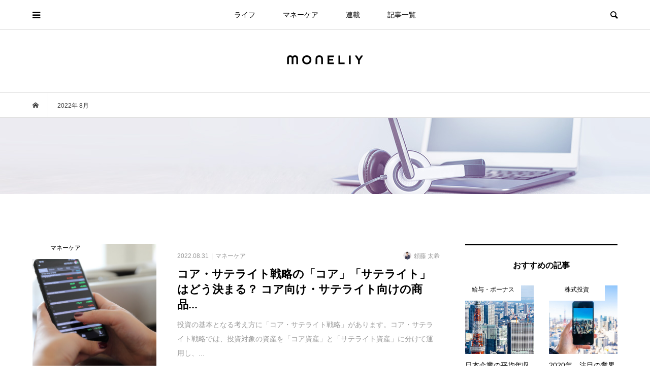

--- FILE ---
content_type: text/html; charset=UTF-8
request_url: https://moneliy.jp/date/2022/08
body_size: 16119
content:
<!DOCTYPE html>
<html lang="ja">
<head prefix="og: http://ogp.me/ns# fb: http://ogp.me/ns/fb#">

<!-- Google Tag Manager -->
<script>(function(w,d,s,l,i){w[l]=w[l]||[];w[l].push({'gtm.start':
new Date().getTime(),event:'gtm.js'});var f=d.getElementsByTagName(s)[0],
j=d.createElement(s),dl=l!='dataLayer'?'&l='+l:'';j.async=true;j.src=
'https://www.googletagmanager.com/gtm.js?id='+i+dl;f.parentNode.insertBefore(j,f);
})(window,document,'script','dataLayer','GTM-PV7GLDF');</script>
<!-- End Google Tag Manager -->
	
<meta charset="UTF-8">
<meta name="description" content="2022年 8月の記事一覧">
<meta name="viewport" content="width=device-width">
<meta property="og:type" content="website">
<meta property="og:url" content="https://moneliy.jp/date/2022/08">
<meta property="og:title" content="2022年 8月の記事一覧 &#8211; moneliy（マネリー）">
<meta property="og:description" content="お金にまつわる情報メディア">
<meta property="og:site_name" content="moneliy（マネリー）">
<meta property="og:image" content="https://moneliy.jp/wp-content/themes/bloom_tcd053/img/no-image-500x348.gif">
<meta property="og:image:secure_url" content="https://moneliy.jp/wp-content/themes/bloom_tcd053/img/no-image-500x348.gif"> 
<meta property="og:image:width" content="500"> 
<meta property="og:image:height" content="348">
<meta name="twitter:card" content="summary">
<meta name="twitter:site" content="@moneliy_">
<meta name="twitter:creator" content="moneliy_">
<meta name="twitter:title" content="2022年 8月の記事一覧 &#8211; moneliy（マネリー）">
<meta property="twitter:description" content="お金にまつわる情報メディア">
<title>2022年 8月の記事一覧 &#8211; moneliy（マネリー）</title>
<meta name='robots' content='max-image-preview:large' />
<link rel='dns-prefetch' href='//stats.wp.com' />
<link rel='stylesheet' id='wp-block-library-css' href='https://moneliy.jp/wp-includes/css/dist/block-library/style.min.css?ver=d268fd11d09279d022af0c3ccd0baa98' type='text/css' media='all' />
<style id='wp-block-library-inline-css' type='text/css'>
.has-text-align-justify{text-align:justify;}
</style>
<link rel='stylesheet' id='mediaelement-css' href='https://moneliy.jp/wp-includes/js/mediaelement/mediaelementplayer-legacy.min.css?ver=4.2.17' type='text/css' media='all' />
<link rel='stylesheet' id='wp-mediaelement-css' href='https://moneliy.jp/wp-includes/js/mediaelement/wp-mediaelement.min.css?ver=d268fd11d09279d022af0c3ccd0baa98' type='text/css' media='all' />
<link rel='stylesheet' id='classic-theme-styles-css' href='https://moneliy.jp/wp-includes/css/classic-themes.min.css?ver=d268fd11d09279d022af0c3ccd0baa98' type='text/css' media='all' />
<style id='global-styles-inline-css' type='text/css'>
body{--wp--preset--color--black: #000000;--wp--preset--color--cyan-bluish-gray: #abb8c3;--wp--preset--color--white: #ffffff;--wp--preset--color--pale-pink: #f78da7;--wp--preset--color--vivid-red: #cf2e2e;--wp--preset--color--luminous-vivid-orange: #ff6900;--wp--preset--color--luminous-vivid-amber: #fcb900;--wp--preset--color--light-green-cyan: #7bdcb5;--wp--preset--color--vivid-green-cyan: #00d084;--wp--preset--color--pale-cyan-blue: #8ed1fc;--wp--preset--color--vivid-cyan-blue: #0693e3;--wp--preset--color--vivid-purple: #9b51e0;--wp--preset--gradient--vivid-cyan-blue-to-vivid-purple: linear-gradient(135deg,rgba(6,147,227,1) 0%,rgb(155,81,224) 100%);--wp--preset--gradient--light-green-cyan-to-vivid-green-cyan: linear-gradient(135deg,rgb(122,220,180) 0%,rgb(0,208,130) 100%);--wp--preset--gradient--luminous-vivid-amber-to-luminous-vivid-orange: linear-gradient(135deg,rgba(252,185,0,1) 0%,rgba(255,105,0,1) 100%);--wp--preset--gradient--luminous-vivid-orange-to-vivid-red: linear-gradient(135deg,rgba(255,105,0,1) 0%,rgb(207,46,46) 100%);--wp--preset--gradient--very-light-gray-to-cyan-bluish-gray: linear-gradient(135deg,rgb(238,238,238) 0%,rgb(169,184,195) 100%);--wp--preset--gradient--cool-to-warm-spectrum: linear-gradient(135deg,rgb(74,234,220) 0%,rgb(151,120,209) 20%,rgb(207,42,186) 40%,rgb(238,44,130) 60%,rgb(251,105,98) 80%,rgb(254,248,76) 100%);--wp--preset--gradient--blush-light-purple: linear-gradient(135deg,rgb(255,206,236) 0%,rgb(152,150,240) 100%);--wp--preset--gradient--blush-bordeaux: linear-gradient(135deg,rgb(254,205,165) 0%,rgb(254,45,45) 50%,rgb(107,0,62) 100%);--wp--preset--gradient--luminous-dusk: linear-gradient(135deg,rgb(255,203,112) 0%,rgb(199,81,192) 50%,rgb(65,88,208) 100%);--wp--preset--gradient--pale-ocean: linear-gradient(135deg,rgb(255,245,203) 0%,rgb(182,227,212) 50%,rgb(51,167,181) 100%);--wp--preset--gradient--electric-grass: linear-gradient(135deg,rgb(202,248,128) 0%,rgb(113,206,126) 100%);--wp--preset--gradient--midnight: linear-gradient(135deg,rgb(2,3,129) 0%,rgb(40,116,252) 100%);--wp--preset--duotone--dark-grayscale: url('#wp-duotone-dark-grayscale');--wp--preset--duotone--grayscale: url('#wp-duotone-grayscale');--wp--preset--duotone--purple-yellow: url('#wp-duotone-purple-yellow');--wp--preset--duotone--blue-red: url('#wp-duotone-blue-red');--wp--preset--duotone--midnight: url('#wp-duotone-midnight');--wp--preset--duotone--magenta-yellow: url('#wp-duotone-magenta-yellow');--wp--preset--duotone--purple-green: url('#wp-duotone-purple-green');--wp--preset--duotone--blue-orange: url('#wp-duotone-blue-orange');--wp--preset--font-size--small: 13px;--wp--preset--font-size--medium: 20px;--wp--preset--font-size--large: 36px;--wp--preset--font-size--x-large: 42px;--wp--preset--spacing--20: 0.44rem;--wp--preset--spacing--30: 0.67rem;--wp--preset--spacing--40: 1rem;--wp--preset--spacing--50: 1.5rem;--wp--preset--spacing--60: 2.25rem;--wp--preset--spacing--70: 3.38rem;--wp--preset--spacing--80: 5.06rem;--wp--preset--shadow--natural: 6px 6px 9px rgba(0, 0, 0, 0.2);--wp--preset--shadow--deep: 12px 12px 50px rgba(0, 0, 0, 0.4);--wp--preset--shadow--sharp: 6px 6px 0px rgba(0, 0, 0, 0.2);--wp--preset--shadow--outlined: 6px 6px 0px -3px rgba(255, 255, 255, 1), 6px 6px rgba(0, 0, 0, 1);--wp--preset--shadow--crisp: 6px 6px 0px rgba(0, 0, 0, 1);}:where(.is-layout-flex){gap: 0.5em;}body .is-layout-flow > .alignleft{float: left;margin-inline-start: 0;margin-inline-end: 2em;}body .is-layout-flow > .alignright{float: right;margin-inline-start: 2em;margin-inline-end: 0;}body .is-layout-flow > .aligncenter{margin-left: auto !important;margin-right: auto !important;}body .is-layout-constrained > .alignleft{float: left;margin-inline-start: 0;margin-inline-end: 2em;}body .is-layout-constrained > .alignright{float: right;margin-inline-start: 2em;margin-inline-end: 0;}body .is-layout-constrained > .aligncenter{margin-left: auto !important;margin-right: auto !important;}body .is-layout-constrained > :where(:not(.alignleft):not(.alignright):not(.alignfull)){max-width: var(--wp--style--global--content-size);margin-left: auto !important;margin-right: auto !important;}body .is-layout-constrained > .alignwide{max-width: var(--wp--style--global--wide-size);}body .is-layout-flex{display: flex;}body .is-layout-flex{flex-wrap: wrap;align-items: center;}body .is-layout-flex > *{margin: 0;}:where(.wp-block-columns.is-layout-flex){gap: 2em;}.has-black-color{color: var(--wp--preset--color--black) !important;}.has-cyan-bluish-gray-color{color: var(--wp--preset--color--cyan-bluish-gray) !important;}.has-white-color{color: var(--wp--preset--color--white) !important;}.has-pale-pink-color{color: var(--wp--preset--color--pale-pink) !important;}.has-vivid-red-color{color: var(--wp--preset--color--vivid-red) !important;}.has-luminous-vivid-orange-color{color: var(--wp--preset--color--luminous-vivid-orange) !important;}.has-luminous-vivid-amber-color{color: var(--wp--preset--color--luminous-vivid-amber) !important;}.has-light-green-cyan-color{color: var(--wp--preset--color--light-green-cyan) !important;}.has-vivid-green-cyan-color{color: var(--wp--preset--color--vivid-green-cyan) !important;}.has-pale-cyan-blue-color{color: var(--wp--preset--color--pale-cyan-blue) !important;}.has-vivid-cyan-blue-color{color: var(--wp--preset--color--vivid-cyan-blue) !important;}.has-vivid-purple-color{color: var(--wp--preset--color--vivid-purple) !important;}.has-black-background-color{background-color: var(--wp--preset--color--black) !important;}.has-cyan-bluish-gray-background-color{background-color: var(--wp--preset--color--cyan-bluish-gray) !important;}.has-white-background-color{background-color: var(--wp--preset--color--white) !important;}.has-pale-pink-background-color{background-color: var(--wp--preset--color--pale-pink) !important;}.has-vivid-red-background-color{background-color: var(--wp--preset--color--vivid-red) !important;}.has-luminous-vivid-orange-background-color{background-color: var(--wp--preset--color--luminous-vivid-orange) !important;}.has-luminous-vivid-amber-background-color{background-color: var(--wp--preset--color--luminous-vivid-amber) !important;}.has-light-green-cyan-background-color{background-color: var(--wp--preset--color--light-green-cyan) !important;}.has-vivid-green-cyan-background-color{background-color: var(--wp--preset--color--vivid-green-cyan) !important;}.has-pale-cyan-blue-background-color{background-color: var(--wp--preset--color--pale-cyan-blue) !important;}.has-vivid-cyan-blue-background-color{background-color: var(--wp--preset--color--vivid-cyan-blue) !important;}.has-vivid-purple-background-color{background-color: var(--wp--preset--color--vivid-purple) !important;}.has-black-border-color{border-color: var(--wp--preset--color--black) !important;}.has-cyan-bluish-gray-border-color{border-color: var(--wp--preset--color--cyan-bluish-gray) !important;}.has-white-border-color{border-color: var(--wp--preset--color--white) !important;}.has-pale-pink-border-color{border-color: var(--wp--preset--color--pale-pink) !important;}.has-vivid-red-border-color{border-color: var(--wp--preset--color--vivid-red) !important;}.has-luminous-vivid-orange-border-color{border-color: var(--wp--preset--color--luminous-vivid-orange) !important;}.has-luminous-vivid-amber-border-color{border-color: var(--wp--preset--color--luminous-vivid-amber) !important;}.has-light-green-cyan-border-color{border-color: var(--wp--preset--color--light-green-cyan) !important;}.has-vivid-green-cyan-border-color{border-color: var(--wp--preset--color--vivid-green-cyan) !important;}.has-pale-cyan-blue-border-color{border-color: var(--wp--preset--color--pale-cyan-blue) !important;}.has-vivid-cyan-blue-border-color{border-color: var(--wp--preset--color--vivid-cyan-blue) !important;}.has-vivid-purple-border-color{border-color: var(--wp--preset--color--vivid-purple) !important;}.has-vivid-cyan-blue-to-vivid-purple-gradient-background{background: var(--wp--preset--gradient--vivid-cyan-blue-to-vivid-purple) !important;}.has-light-green-cyan-to-vivid-green-cyan-gradient-background{background: var(--wp--preset--gradient--light-green-cyan-to-vivid-green-cyan) !important;}.has-luminous-vivid-amber-to-luminous-vivid-orange-gradient-background{background: var(--wp--preset--gradient--luminous-vivid-amber-to-luminous-vivid-orange) !important;}.has-luminous-vivid-orange-to-vivid-red-gradient-background{background: var(--wp--preset--gradient--luminous-vivid-orange-to-vivid-red) !important;}.has-very-light-gray-to-cyan-bluish-gray-gradient-background{background: var(--wp--preset--gradient--very-light-gray-to-cyan-bluish-gray) !important;}.has-cool-to-warm-spectrum-gradient-background{background: var(--wp--preset--gradient--cool-to-warm-spectrum) !important;}.has-blush-light-purple-gradient-background{background: var(--wp--preset--gradient--blush-light-purple) !important;}.has-blush-bordeaux-gradient-background{background: var(--wp--preset--gradient--blush-bordeaux) !important;}.has-luminous-dusk-gradient-background{background: var(--wp--preset--gradient--luminous-dusk) !important;}.has-pale-ocean-gradient-background{background: var(--wp--preset--gradient--pale-ocean) !important;}.has-electric-grass-gradient-background{background: var(--wp--preset--gradient--electric-grass) !important;}.has-midnight-gradient-background{background: var(--wp--preset--gradient--midnight) !important;}.has-small-font-size{font-size: var(--wp--preset--font-size--small) !important;}.has-medium-font-size{font-size: var(--wp--preset--font-size--medium) !important;}.has-large-font-size{font-size: var(--wp--preset--font-size--large) !important;}.has-x-large-font-size{font-size: var(--wp--preset--font-size--x-large) !important;}
.wp-block-navigation a:where(:not(.wp-element-button)){color: inherit;}
:where(.wp-block-columns.is-layout-flex){gap: 2em;}
.wp-block-pullquote{font-size: 1.5em;line-height: 1.6;}
</style>
<link rel='stylesheet' id='rpt_front_style-css' href='https://moneliy.jp/wp-content/plugins/related-posts-thumbnails/assets/css/front.css?ver=1.9.0' type='text/css' media='all' />
<link rel='stylesheet' id='bloom-style-css' href='https://moneliy.jp/wp-content/themes/bloom_tcd053/style.css?ver=1.6.1' type='text/css' media='all' />
<link rel='stylesheet' id='bloom-slick-css' href='https://moneliy.jp/wp-content/themes/bloom_tcd053/css/slick.min.css?ver=d268fd11d09279d022af0c3ccd0baa98' type='text/css' media='all' />
<link rel='stylesheet' id='bloom-responsive-css' href='https://moneliy.jp/wp-content/themes/bloom_tcd053/responsive.css?ver=1.6.1' type='text/css' media='all' />
<link rel='stylesheet' id='jetpack_css-css' href='https://moneliy.jp/wp-content/plugins/jetpack/css/jetpack.css?ver=12.8.2' type='text/css' media='all' />
<script type='text/javascript' src='https://moneliy.jp/wp-includes/js/jquery/jquery.min.js?ver=3.6.4' id='jquery-core-js'></script>
<script type='text/javascript' src='https://moneliy.jp/wp-includes/js/jquery/jquery-migrate.min.js?ver=3.4.0' id='jquery-migrate-js'></script>
<link rel="https://api.w.org/" href="https://moneliy.jp/wp-json/" /><link rel="EditURI" type="application/rsd+xml" title="RSD" href="https://moneliy.jp/xmlrpc.php?rsd" />
			<style>
			#related_posts_thumbnails li{
				border-right: 1px solid #dddddd;
				background-color: #ffffff			}
			#related_posts_thumbnails li:hover{
				background-color: #eeeeee;
			}
			.relpost_content{
				font-size:	14px;
				color: 		#333333;
			}
			.relpost-block-single{
				background-color: #ffffff;
				border-right: 1px solid  #dddddd;
				border-left: 1px solid  #dddddd;
				margin-right: -1px;
			}
			.relpost-block-single:hover{
				background-color: #eeeeee;
			}
		</style>

	                <script>
                    var ajaxUrl = 'https://moneliy.jp/wp-admin/admin-ajax.php';
                </script>
        	<style>img#wpstats{display:none}</style>
		<link rel="shortcut icon" href="https://prd-moneliy.s3.ap-northeast-1.amazonaws.com/wp-content/uploads/2018/04/24205358/logo_icon_a%E3%81%AE%E3%82%B3%E3%83%92%E3%82%9A%E3%83%BC-1.png">
<style>
.c-comment__form-submit:hover, c-comment__password-protected, .p-pagetop a, .slick-dots li.slick-active button, .slick-dots li:hover button { background-color: #000000; }
.p-entry__pickup, .p-entry__related, .p-widget__title, .slick-dots li.slick-active button, .slick-dots li:hover button { border-color: #000000; }
.p-index-tab__item.is-active, .p-index-tab__item:hover { border-bottom-color: #000000; }
.c-comment__tab-item.is-active a, .c-comment__tab-item a:hover, .c-comment__tab-item.is-active p { background-color: rgba(0, 0, 0, 0.7); }
.c-comment__tab-item.is-active a:after, .c-comment__tab-item.is-active p:after { border-top-color: rgba(0, 0, 0, 0.7); }
.p-article__meta, .p-blog-list__item-excerpt, .p-ranking-list__item-excerpt, .p-author__views, .p-page-links a, .p-page-links .p-page-links__title, .p-pager__item span { color: #999999; }
.p-page-links > span, .p-page-links a:hover, .p-entry__next-page__link { background-color: #999999; }
.p-page-links > span, .p-page-links a { border-color: #999999; }

a:hover, a:hover .p-article__title, .p-global-nav > li:hover > a, .p-global-nav > li.current-menu-item > a, .p-global-nav > li.is-active > a, .p-breadcrumb a:hover, .p-widget-categories .has-children .toggle-children:hover::before, .p-footer-widget-area .p-siteinfo .p-social-nav li a:hover, .p-footer-widget-area__default .p-siteinfo .p-social-nav li a:hover { color: #aaaaaa; }
.p-global-nav .sub-menu a:hover, .p-global-nav .sub-menu .current-menu-item > a, .p-megamenu a.p-megamenu__hover:hover, .p-entry__next-page__link:hover, .c-pw__btn:hover { background: #aaaaaa; }
.p-entry__date, .p-entry__body, .p-author__desc, .p-breadcrumb, .p-breadcrumb a { color: #3a3a3a; }
.p-entry__body a, .custom-html-widget a { color: #000000; }
.p-entry__body a:hover, .custom-html-widget a:hover { color: #aaaaaa; }
.p-float-native-ad-label { background: #f99999; color: #ffffff; font-size: 11px; }
.p-category-item--1, .cat-item-1> a, .cat-item-1 .toggle-children { color: #000000; }
.p-category-item--7, .cat-item-7> a, .cat-item-7 .toggle-children { color: #000000; }
.p-category-item--8, .cat-item-8> a, .cat-item-8 .toggle-children { color: #000000; }
.p-category-item--38, .cat-item-38> a, .cat-item-38 .toggle-children { color: #000000; }
.p-category-item--41, .cat-item-41> a, .cat-item-41 .toggle-children { color: #000000; }
.p-category-item--42, .cat-item-42> a, .cat-item-42 .toggle-children { color: #000000; }
.p-category-item--43, .cat-item-43> a, .cat-item-43 .toggle-children { color: #000000; }
.p-category-item--44, .cat-item-44> a, .cat-item-44 .toggle-children { color: #000000; }
.p-category-item--45, .cat-item-45> a, .cat-item-45 .toggle-children { color: #000000; }
.p-category-item--46, .cat-item-46> a, .cat-item-46 .toggle-children { color: #000000; }
.p-category-item--47, .cat-item-47> a, .cat-item-47 .toggle-children { color: #000000; }
.p-category-item--48, .cat-item-48> a, .cat-item-48 .toggle-children { color: #000000; }
.p-category-item--49, .cat-item-49> a, .cat-item-49 .toggle-children { color: #000000; }
.p-category-item--50, .cat-item-50> a, .cat-item-50 .toggle-children { color: #000000; }
.p-category-item--51, .cat-item-51> a, .cat-item-51 .toggle-children { color: #000000; }
.p-category-item--52, .cat-item-52> a, .cat-item-52 .toggle-children { color: #000000; }
.p-category-item--53, .cat-item-53> a, .cat-item-53 .toggle-children { color: #000000; }
.p-category-item--54, .cat-item-54> a, .cat-item-54 .toggle-children { color: #000000; }
.p-category-item--55, .cat-item-55> a, .cat-item-55 .toggle-children { color: #000000; }
.p-category-item--56, .cat-item-56> a, .cat-item-56 .toggle-children { color: #000000; }
.p-category-item--57, .cat-item-57> a, .cat-item-57 .toggle-children { color: #000000; }
.p-category-item--58, .cat-item-58> a, .cat-item-58 .toggle-children { color: #000000; }
.p-category-item--59, .cat-item-59> a, .cat-item-59 .toggle-children { color: #000000; }
.p-category-item--60, .cat-item-60> a, .cat-item-60 .toggle-children { color: #000000; }
.p-category-item--61, .cat-item-61> a, .cat-item-61 .toggle-children { color: #000000; }
.p-category-item--64, .cat-item-64> a, .cat-item-64 .toggle-children { color: #000000; }
.p-category-item--69, .cat-item-69> a, .cat-item-69 .toggle-children { color: #000000; }
.p-category-item--72, .cat-item-72> a, .cat-item-72 .toggle-children { color: #000000; }
.p-category-item--174, .cat-item-174> a, .cat-item-174 .toggle-children { color: #000000; }
.p-category-item--486, .cat-item-486> a, .cat-item-486 .toggle-children { color: #000000; }
.p-category-item--487, .cat-item-487> a, .cat-item-487 .toggle-children { color: #000000; }
.p-category-item--488, .cat-item-488> a, .cat-item-488 .toggle-children { color: #000000; }
.p-category-item--491, .cat-item-491> a, .cat-item-491 .toggle-children { color: #000000; }
.p-category-item--492, .cat-item-492> a, .cat-item-492 .toggle-children { color: #000000; }
.p-category-item--493, .cat-item-493> a, .cat-item-493 .toggle-children { color: #000000; }
.p-category-item--494, .cat-item-494> a, .cat-item-494 .toggle-children { color: #000000; }
.p-category-item--513, .cat-item-513> a, .cat-item-513 .toggle-children { color: #000000; }
.p-category-item--535, .cat-item-535> a, .cat-item-535 .toggle-children { color: #000000; }
.p-category-item--596, .cat-item-596> a, .cat-item-596 .toggle-children { color: #000000; }
body { font-family: "Segoe UI", Verdana, "游ゴシック", YuGothic, "Hiragino Kaku Gothic ProN", Meiryo, sans-serif; }
.p-logo, .p-entry__title, .p-article__title, .p-article__title__overlay, .p-headline, .p-page-header__title, .p-widget__title, .p-sidemenu .p-siteinfo__title, .p-index-slider__item-catch, .p-header-video__caption-catch, .p-footer-blog__catch, .p-footer-cta__catch {
font-family: "Segoe UI", Verdana, "游ゴシック", YuGothic, "Hiragino Kaku Gothic ProN", Meiryo, sans-serif;
}
.c-load--type1 { border: 3px solid rgba(153, 153, 153, 0.2); border-top-color: #eaadbc; }
.p-hover-effect--type1:hover img { -webkit-transform: scale(1.2) rotate(2deg); transform: scale(1.2) rotate(2deg); }
.p-hover-effect--type2 img { margin-left: -8px; }
.p-hover-effect--type2:hover img { margin-left: 8px; }
.p-hover-effect--type1 .p-article__overlay { background: rgba(0, 0, 0, 0.5); }
.p-hover-effect--type2:hover img { opacity: 0.5 }
.p-hover-effect--type2 .p-hover-effect__image { background: #000000; }
.p-hover-effect--type2 .p-article__overlay { background: rgba(0, 0, 0, 0.5); }
.p-hover-effect--type3 .p-hover-effect__image { background: #000000; }
.p-hover-effect--type3:hover img { opacity: 0.5; }
.p-hover-effect--type3 .p-article__overlay { background: rgba(0, 0, 0, 0.5); }
.p-page-header::before { background: rgba(0, 0, 0, 0) }
.p-entry__title { font-size: 30px; }
.p-entry__body, .p-entry__body p { font-size: 15px; }
.l-header__bar { background: rgba(255, 255, 255, 0.8); }
.l-header__bar > .l-inner > a, .p-global-nav > li > a { color: #000000; }
.l-header__logo--text a { color: #000000; font-size: 21px; }
.l-footer .p-siteinfo .p-logo { font-size: 28px; }
.p-footer-cta__btn { background: #333333; color: #ffffff; }
.p-footer-cta__btn:hover { background: #724a56; color: #ffffff; }
@media only screen and (max-width: 1200px) {
	.l-header__logo--mobile.l-header__logo--text a { font-size: 18px; }
	.p-global-nav { background-color: rgba(0,0,0, 0.8); }
}
@media only screen and (max-width: 991px) {
	.l-footer .p-siteinfo .p-logo { font-size: 18px; }
	.p-copyright { background-color: #000000; }
	.p-pagetop a { background-color: #999999; }
}
#site_info_widget-2 .p-siteinfo__button { background: #000000; color: #ffffff; }
#site_info_widget-2 .p-siteinfo__button:hover { background: #000000; color: #ffffff; }
#site_info_widget-3 .p-siteinfo__button { background: #000000; color: #ffffff; }
#site_info_widget-3 .p-siteinfo__button:hover { background: #000000; color: #ffffff; }
#site_info_widget-5 .p-siteinfo__button { background: #000000; color: #ffffff; }
#site_info_widget-5 .p-siteinfo__button:hover { background: #000000; color: #ffffff; }
.p-entry__body p { font-size: 15px; line-height: 2.0; }
.p-entry__title { font-weight: bold;}
.p-blog-list__item-title { font-weight: bold;}
.p-entry__body h3 { margin: 60px 0px 20px 0px; font-weight: bold;}
.p-entry__body h4 { margin: 30px 0px 10px 0px; font-weight: bold;}
.p-index-tab__link { font-weight: bold; }
.p-widget__title { font-weight: 600;}</style>
<!-- この URL で利用できる AMP HTML バージョンはありません。 --><link rel="icon" href="https://prd-moneliy.s3.ap-northeast-1.amazonaws.com/wp-content/uploads/2021/10/28145701/cropped-monliy_icon-32x32.png" sizes="32x32" />
<link rel="icon" href="https://prd-moneliy.s3.ap-northeast-1.amazonaws.com/wp-content/uploads/2021/10/28145701/cropped-monliy_icon-192x192.png" sizes="192x192" />
<link rel="apple-touch-icon" href="https://prd-moneliy.s3.ap-northeast-1.amazonaws.com/wp-content/uploads/2021/10/28145701/cropped-monliy_icon-180x180.png" />
<meta name="msapplication-TileImage" content="https://prd-moneliy.s3.ap-northeast-1.amazonaws.com/wp-content/uploads/2021/10/28145701/cropped-monliy_icon-270x270.png" />
</head>
<body data-rsssl=1 class="archive date is-responsive l-header__fix l-header__fix--mobile l-has-sidemenu">

<!-- Google Tag Manager (noscript) -->
<noscript><iframe src="https://www.googletagmanager.com/ns.html?id=GTM-PV7GLDF"
height="0" width="0" style="display:none;visibility:hidden"></iframe></noscript>
<!-- End Google Tag Manager (noscript) -->
<div id="site_loader_overlay">
	<div id="site_loader_animation" class="c-load--type1">
			</div>
</div>
<div id="site_wrap">
	<header id="js-header" class="l-header">
		<div class="l-header__bar">
			<div class="l-inner">
				<div class="p-logo l-header__logo l-header__logo--mobile l-header__logo--retina">
					<a href="https://moneliy.jp/"><img src="https://prd-moneliy.s3.ap-northeast-1.amazonaws.com/wp-content/uploads/2021/09/27132905/moneliy_logo_sp.png" alt="moneliy（マネリー）" width="107"></a>
				</div>
<nav class="menu-%e3%82%b0%e3%83%ad%e3%83%bc%e3%83%90%e3%83%ab%e3%83%a1%e3%83%8b%e3%83%a5%e3%83%bc-container"><ul id="js-global-nav" class="p-global-nav u-clearfix">
<li class="p-header-search p-header-search--mobile"><form action="https://moneliy.jp/" method="get"><input type="text" name="s" value="" class="p-header-search__input" placeholder="SEARCH"><input type="submit" value="&#xe915;" class="p-header-search__submit"></form></li>
<li id="menu-item-212" class="menu-item menu-item-type-taxonomy menu-item-object-category menu-item-212"><a href="https://moneliy.jp/category/life">ライフ<span></span></a></li>
<li id="menu-item-214" class="menu-item menu-item-type-taxonomy menu-item-object-category menu-item-214"><a href="https://moneliy.jp/category/investment">マネーケア<span></span></a></li>
<li id="menu-item-24239" class="menu-item menu-item-type-post_type menu-item-object-page menu-item-24239"><a href="https://moneliy.jp/rensai">連載<span></span></a></li>
<li id="menu-item-10289" class="menu-item menu-item-type-post_type menu-item-object-page current_page_parent menu-item-10289"><a href="https://moneliy.jp/list">記事一覧<span></span></a></li>
</ul></nav>				<a href="#" id="js-menu-button" class="p-menu-button c-menu-button u-visible-lg"></a>
				<a href="#" id="js-sidemenu-button" class="p-sidemenu-button c-sidemenu-button u-hidden-lg"></a>
				<a href="#" id="js-search-button" class="p-search-button c-search-button u-hidden-lg"></a>
				<div class="p-header-search p-header-search--pc">
					<form action="https://moneliy.jp/" method="get">
						<input type="text" name="s" value="" class="p-header-search__input" placeholder="SEARCH">
					</form>
				</div>
			</div>
		</div>
		<div class="l-inner">
			<div class="p-logo l-header__logo l-header__logo--pc l-header__logo--retina">
				<a href="https://moneliy.jp/"><img src="https://prd-moneliy.s3.ap-northeast-1.amazonaws.com/wp-content/uploads/2021/09/27132906/moneliy_logo_pc.png" alt="moneliy（マネリー）" width="150"></a>
			</div>
		</div>
	</header>
<main class="l-main">
	<div class="p-breadcrumb c-breadcrumb">
		<ul class="p-breadcrumb__inner c-breadcrumb__inner l-inner u-clearfix" itemscope itemtype="http://schema.org/BreadcrumbList">
			<li class="p-breadcrumb__item c-breadcrumb__item p-breadcrumb__item--home c-breadcrumb__item--home" itemprop="itemListElement" itemscope itemtype="http://schema.org/ListItem">
				<a href="https://moneliy.jp/" itemprop="item"><span itemprop="name">HOME</span></a>
				<meta itemprop="position" content="1" />
			</li>
			<li class="p-breadcrumb__item c-breadcrumb__item" itemprop="itemListElement" itemscope itemtype="http://schema.org/ListItem">
				<span itemprop="name">2022年 8月</span>
				<meta itemprop="position" content="2" />
			</li>
		</ul>
	</div>
	<header class="p-page-header" style="background-image: url(https://prd-moneliy.s3.ap-northeast-1.amazonaws.com/wp-content/uploads/2021/09/18164242/moneliy_blog_main.jpeg);">
		<div class="p-page-header__inner l-inner" style="text-shadow: 0px 0px 0px #999999">
		</div>
	</header>
	<div class="l-inner l-2colmuns u-clearfix">
		<div class="l-primary">
			<div class="p-blog-list u-clearfix">
				<article class="p-blog-list__item">
					<a class="p-hover-effect--type1" href="https://moneliy.jp/investment/26719">
						<div class="p-blog-list__item-thumbnail p-hover-effect__image">
							<div class="p-blog-list__item-thumbnail_inner">
								<img width="500" height="500" src="https://prd-moneliy.s3.ap-northeast-1.amazonaws.com/wp-content/uploads/2022/08/25104228/iStock-1203112868-500x500.jpg" class="attachment-size1 size-size1 wp-post-image" alt="コア・サテライト戦略の「コア」「サテライト」はどう決まる？ コア向け・サテライト向けの商品を解説" decoding="async" />
								<div class="p-float-category"><span class="p-category-item--7" data-url="https://moneliy.jp/category/investment">マネーケア</span></div>
							</div>
						</div>
						<div class="p-blog-list__item-info">
							<p class="p-blog-list__item-meta p-article__meta u-clearfix u-hidden-xs"><time class="p-article__date" datetime="2022-08-31">2022.08.31</time><span class="p-article__category"><span data-url="https://moneliy.jp/category/investment">マネーケア</span></span><span class="p-article__authors"><span class="p-article__author" data-url="https://moneliy.jp/author/yorifuji"><span class="p-article__author-thumbnail"><img alt='頼藤 太希' src='https://moneliy.jp/wp-content/uploads/2022/03/頼藤-太希_avatar_1647247713-32x32.png' class='avatar avatar-32 photo' height='32' width='32' /></span>頼藤 太希</span></span></p>
							<h2 class="p-blog-list__item-title p-article__title">コア・サテライト戦略の「コア」「サテライト」はどう決まる？ コア向け・サテライト向けの商品...</h2>
							<p class="p-blog-list__item-excerpt u-hidden-xs">投資の基本となる考え方に「コア・サテライト戦略」があります。コア・サテライト戦略では、投資対象の資産を「コア資産」と「サテライト資産」に分けて運用し、...</p>
							<p class="p-blog-list__item-meta02 p-article__meta u-visible-xs"><time class="p-article__date" datetime="2022-08-31">2022.08.31</time><span class="p-article__category"><span data-url="https://moneliy.jp/category/investment">マネーケア</span></span></p>
							<p class="p-blog-list__item-meta02 p-article__meta u-clearfix u-visible-xs"><span class="p-article__authors"><span class="p-article__author" data-url="https://moneliy.jp/author/yorifuji"><span class="p-article__author-thumbnail"><img alt='頼藤 太希' src='https://moneliy.jp/wp-content/uploads/2022/03/頼藤-太希_avatar_1647247713-32x32.png' class='avatar avatar-32 photo' height='32' width='32' /></span>頼藤 太希</span></span></p>
						</div>
					</a>
				</article>
				<article class="p-blog-list__item">
					<a class="p-hover-effect--type1" href="https://moneliy.jp/investment/26683">
						<div class="p-blog-list__item-thumbnail p-hover-effect__image">
							<div class="p-blog-list__item-thumbnail_inner">
								<img width="500" height="500" src="https://prd-moneliy.s3.ap-northeast-1.amazonaws.com/wp-content/uploads/2022/08/25120415/iStock-1162503726-500x500.jpg" class="attachment-size1 size-size1 wp-post-image" alt="育児休業給付金｜もらえる条件・金額・期間は？リアルな体験談も" decoding="async" loading="lazy" />
								<div class="p-float-category"><span class="p-category-item--7" data-url="https://moneliy.jp/category/investment">マネーケア</span></div>
							</div>
						</div>
						<div class="p-blog-list__item-info">
							<p class="p-blog-list__item-meta p-article__meta u-clearfix u-hidden-xs"><time class="p-article__date" datetime="2022-08-30">2022.08.30</time><span class="p-article__category"><span data-url="https://moneliy.jp/category/investment">マネーケア</span></span><span class="p-article__authors"><span class="p-article__author" data-url="https://moneliy.jp/author/ibaragi"><span class="p-article__author-thumbnail"><img alt='茨木 彩菜' src='https://moneliy.jp/wp-content/uploads/2022/04/茨木彩菜_avatar_1650880010-32x32.png' class='avatar avatar-32 photo' height='32' width='32' /></span>茨木 彩菜</span><span class="p-article__author" data-url="https://moneliy.jp/author/chikenji"><span class="p-article__author-thumbnail"><img alt='監修者： 千見寺 拓実' src='https://moneliy.jp/wp-content/uploads/2020/11/監修者：-千見寺拓実_avatar_1605863647-32x32.png' class='avatar avatar-32 photo' height='32' width='32' /></span>監修者： 千見寺 拓実</span></span></p>
							<h2 class="p-blog-list__item-title p-article__title">育児休業給付金｜もらえる条件・金額・期間は？リアルな体験談も</h2>
							<p class="p-blog-list__item-excerpt u-hidden-xs">「育児は尊い仕事である」という認識を広めるため、2022年6月に東京都は「育休」を「育業（いくぎょう）」と呼ぶことを発表しました。育業中に子育て世帯を...</p>
							<p class="p-blog-list__item-meta02 p-article__meta u-visible-xs"><time class="p-article__date" datetime="2022-08-30">2022.08.30</time><span class="p-article__category"><span data-url="https://moneliy.jp/category/investment">マネーケア</span></span></p>
							<p class="p-blog-list__item-meta02 p-article__meta u-clearfix u-visible-xs"><span class="p-article__authors"><span class="p-article__author" data-url="https://moneliy.jp/author/ibaragi"><span class="p-article__author-thumbnail"><img alt='茨木 彩菜' src='https://moneliy.jp/wp-content/uploads/2022/04/茨木彩菜_avatar_1650880010-32x32.png' class='avatar avatar-32 photo' height='32' width='32' /></span>茨木 彩菜</span><span class="p-article__author" data-url="https://moneliy.jp/author/chikenji"><span class="p-article__author-thumbnail"><img alt='監修者： 千見寺 拓実' src='https://moneliy.jp/wp-content/uploads/2020/11/監修者：-千見寺拓実_avatar_1605863647-32x32.png' class='avatar avatar-32 photo' height='32' width='32' /></span>監修者： 千見寺 拓実</span></span></p>
						</div>
					</a>
				</article>
				<article class="p-blog-list__item">
					<a class="p-hover-effect--type1" href="https://moneliy.jp/investment/26733">
						<div class="p-blog-list__item-thumbnail p-hover-effect__image">
							<div class="p-blog-list__item-thumbnail_inner">
								<img width="500" height="500" src="https://prd-moneliy.s3.ap-northeast-1.amazonaws.com/wp-content/uploads/2022/08/26143009/iStock-1332146396-500x500.jpg" class="attachment-size1 size-size1 wp-post-image" alt="リタイアした人はどんな投資をしている？ 不動産投資は年金がわりになるのか" decoding="async" loading="lazy" />
								<div class="p-float-category"><span class="p-category-item--7" data-url="https://moneliy.jp/category/investment">マネーケア</span></div>
							</div>
						</div>
						<div class="p-blog-list__item-info">
							<p class="p-blog-list__item-meta p-article__meta u-clearfix u-hidden-xs"><time class="p-article__date" datetime="2022-08-29">2022.08.29</time><span class="p-article__category"><span data-url="https://moneliy.jp/category/investment">マネーケア</span></span><span class="p-article__authors"><span class="p-article__author" data-url="https://moneliy.jp/author/takei"><span class="p-article__author-thumbnail"><img alt='タケイ 啓子' src='https://moneliy.jp/wp-content/uploads/2018/04/啓子タケイ_avatar_1523500933-32x32.png' class='avatar avatar-32 photo' height='32' width='32' /></span>タケイ 啓子</span></span></p>
							<h2 class="p-blog-list__item-title p-article__title">リタイアした人はどんな投資をしている？ 不動産投資は年金がわりになるのか</h2>
							<p class="p-blog-list__item-excerpt u-hidden-xs">リタイアしたら、時間もお金もゆとりのある暮らしをしたいと考える人は多いのではないでしょうか。忙しい毎日を振り返ると、むしろ、リタイア後だからこそ余裕を...</p>
							<p class="p-blog-list__item-meta02 p-article__meta u-visible-xs"><time class="p-article__date" datetime="2022-08-29">2022.08.29</time><span class="p-article__category"><span data-url="https://moneliy.jp/category/investment">マネーケア</span></span></p>
							<p class="p-blog-list__item-meta02 p-article__meta u-clearfix u-visible-xs"><span class="p-article__authors"><span class="p-article__author" data-url="https://moneliy.jp/author/takei"><span class="p-article__author-thumbnail"><img alt='タケイ 啓子' src='https://moneliy.jp/wp-content/uploads/2018/04/啓子タケイ_avatar_1523500933-32x32.png' class='avatar avatar-32 photo' height='32' width='32' /></span>タケイ 啓子</span></span></p>
						</div>
					</a>
				</article>
				<article class="p-blog-list__item">
					<a class="p-hover-effect--type1" href="https://moneliy.jp/investment/26689">
						<div class="p-blog-list__item-thumbnail p-hover-effect__image">
							<div class="p-blog-list__item-thumbnail_inner">
								<img width="500" height="500" src="https://prd-moneliy.s3.ap-northeast-1.amazonaws.com/wp-content/uploads/2022/08/25105232/iStock-1166155374-500x500.jpg" class="attachment-size1 size-size1 wp-post-image" alt="太陽光発電で損しないために！成功＆失敗事例から学ぶ注意点" decoding="async" loading="lazy" />
								<div class="p-float-category"><span class="p-category-item--7" data-url="https://moneliy.jp/category/investment">マネーケア</span></div>
							</div>
						</div>
						<div class="p-blog-list__item-info">
							<p class="p-blog-list__item-meta p-article__meta u-clearfix u-hidden-xs"><time class="p-article__date" datetime="2022-08-26">2022.08.26</time><span class="p-article__category"><span data-url="https://moneliy.jp/category/investment">マネーケア</span></span><span class="p-article__authors"><span class="p-article__author" data-url="https://moneliy.jp/author/nobii"><span class="p-article__author-thumbnail"><img alt='nobii' src='https://moneliy.jp/wp-content/uploads/2019/11/nobii_avatar_1574128965-32x32.png' class='avatar avatar-32 photo' height='32' width='32' /></span>nobii</span><span class="p-article__author" data-url="https://moneliy.jp/author/chikenji"><span class="p-article__author-thumbnail"><img alt='監修者： 千見寺 拓実' src='https://moneliy.jp/wp-content/uploads/2020/11/監修者：-千見寺拓実_avatar_1605863647-32x32.png' class='avatar avatar-32 photo' height='32' width='32' /></span>監修者： 千見寺 拓実</span></span></p>
							<h2 class="p-blog-list__item-title p-article__title">太陽光発電で損しないために！成功＆失敗事例から学ぶ注意点</h2>
							<p class="p-blog-list__item-excerpt u-hidden-xs">円安の影響でさまざまものが値上がりし、さらにウクライナ危機によって燃料費も高騰しています。暑い夏や寒い冬はやってくるので、エアコンや暖房機器は欠かせま...</p>
							<p class="p-blog-list__item-meta02 p-article__meta u-visible-xs"><time class="p-article__date" datetime="2022-08-26">2022.08.26</time><span class="p-article__category"><span data-url="https://moneliy.jp/category/investment">マネーケア</span></span></p>
							<p class="p-blog-list__item-meta02 p-article__meta u-clearfix u-visible-xs"><span class="p-article__authors"><span class="p-article__author" data-url="https://moneliy.jp/author/nobii"><span class="p-article__author-thumbnail"><img alt='nobii' src='https://moneliy.jp/wp-content/uploads/2019/11/nobii_avatar_1574128965-32x32.png' class='avatar avatar-32 photo' height='32' width='32' /></span>nobii</span><span class="p-article__author" data-url="https://moneliy.jp/author/chikenji"><span class="p-article__author-thumbnail"><img alt='監修者： 千見寺 拓実' src='https://moneliy.jp/wp-content/uploads/2020/11/監修者：-千見寺拓実_avatar_1605863647-32x32.png' class='avatar avatar-32 photo' height='32' width='32' /></span>監修者： 千見寺 拓実</span></span></p>
						</div>
					</a>
				</article>
				<article class="p-blog-list__item">
					<a class="p-hover-effect--type1" href="https://moneliy.jp/investment/26714">
						<div class="p-blog-list__item-thumbnail p-hover-effect__image">
							<div class="p-blog-list__item-thumbnail_inner">
								<img width="500" height="500" src="https://prd-moneliy.s3.ap-northeast-1.amazonaws.com/wp-content/uploads/2022/08/24130349/iStock-1402330834-500x500.jpg" class="attachment-size1 size-size1 wp-post-image" alt="【扶養控除の基礎知識】103万円 or 130万円？ボーダーラインの見極めが肝心！" decoding="async" loading="lazy" />
								<div class="p-float-category"><span class="p-category-item--7" data-url="https://moneliy.jp/category/investment">マネーケア</span></div>
							</div>
						</div>
						<div class="p-blog-list__item-info">
							<p class="p-blog-list__item-meta p-article__meta u-clearfix u-hidden-xs"><time class="p-article__date" datetime="2022-08-25">2022.08.25</time><span class="p-article__category"><span data-url="https://moneliy.jp/category/investment">マネーケア</span></span><span class="p-article__authors"><span class="p-article__author" data-url="https://moneliy.jp/author/takayama"><span class="p-article__author-thumbnail"><img alt='高山 一恵' src='https://moneliy.jp/wp-content/uploads/2017/08/高山一恵-32x32.png' class='avatar avatar-32 photo' height='32' width='32' /></span>高山 一恵</span></span></p>
							<h2 class="p-blog-list__item-title p-article__title">年収1000万円でも「老後破綻」 投資で資産をいくら補える？</h2>
							<p class="p-blog-list__item-excerpt u-hidden-xs">定年を迎えると、年金や貯蓄だけで生活することになります。このとき、収入よりも支出が増えて、家計が赤字となってしまう状態を「老後破綻」といいます。老後破...</p>
							<p class="p-blog-list__item-meta02 p-article__meta u-visible-xs"><time class="p-article__date" datetime="2022-08-25">2022.08.25</time><span class="p-article__category"><span data-url="https://moneliy.jp/category/investment">マネーケア</span></span></p>
							<p class="p-blog-list__item-meta02 p-article__meta u-clearfix u-visible-xs"><span class="p-article__authors"><span class="p-article__author" data-url="https://moneliy.jp/author/takayama"><span class="p-article__author-thumbnail"><img alt='高山 一恵' src='https://moneliy.jp/wp-content/uploads/2017/08/高山一恵-32x32.png' class='avatar avatar-32 photo' height='32' width='32' /></span>高山 一恵</span></span></p>
						</div>
					</a>
				</article>
				<article class="p-blog-list__item">
					<a class="p-hover-effect--type1" href="https://moneliy.jp/investment/26708">
						<div class="p-blog-list__item-thumbnail p-hover-effect__image">
							<div class="p-blog-list__item-thumbnail_inner">
								<img width="500" height="500" src="https://prd-moneliy.s3.ap-northeast-1.amazonaws.com/wp-content/uploads/2022/12/23120839/iStock-1354613058-500x500.jpg" class="attachment-size1 size-size1 wp-post-image" alt="部屋の片づけで目指すべき「3つのS」は家計管理にも応用できる" decoding="async" loading="lazy" />
								<div class="p-float-category"><span class="p-category-item--7" data-url="https://moneliy.jp/category/investment">マネーケア</span></div>
							</div>
						</div>
						<div class="p-blog-list__item-info">
							<p class="p-blog-list__item-meta p-article__meta u-clearfix u-hidden-xs"><time class="p-article__date" datetime="2022-08-24">2022.08.24</time><span class="p-article__category"><span data-url="https://moneliy.jp/category/investment">マネーケア</span></span><span class="p-article__authors"><span class="p-article__author" data-url="https://moneliy.jp/author/idemoto"><span class="p-article__author-thumbnail"><img alt='井手本 亜希' src='https://moneliy.jp/wp-content/uploads/2021/07/井手本亜希_avatar_1627520546-32x32.png' class='avatar avatar-32 photo' height='32' width='32' /></span>井手本 亜希</span></span></p>
							<h2 class="p-blog-list__item-title p-article__title">部屋の片づけで目指すべき「3つのS」は家計管理にも応用できる</h2>
							<p class="p-blog-list__item-excerpt u-hidden-xs">片づけのプロ・ライフオーガナイザーである筆者は、現状に合わせた目指すべき「3つのS」をクライアントへの提案に盛り込んでいます。家計管理も部屋の片づけ同...</p>
							<p class="p-blog-list__item-meta02 p-article__meta u-visible-xs"><time class="p-article__date" datetime="2022-08-24">2022.08.24</time><span class="p-article__category"><span data-url="https://moneliy.jp/category/investment">マネーケア</span></span></p>
							<p class="p-blog-list__item-meta02 p-article__meta u-clearfix u-visible-xs"><span class="p-article__authors"><span class="p-article__author" data-url="https://moneliy.jp/author/idemoto"><span class="p-article__author-thumbnail"><img alt='井手本 亜希' src='https://moneliy.jp/wp-content/uploads/2021/07/井手本亜希_avatar_1627520546-32x32.png' class='avatar avatar-32 photo' height='32' width='32' /></span>井手本 亜希</span></span></p>
						</div>
					</a>
				</article>
				<article class="p-blog-list__item">
					<a class="p-hover-effect--type1" href="https://moneliy.jp/investment/26687">
						<div class="p-blog-list__item-thumbnail p-hover-effect__image">
							<div class="p-blog-list__item-thumbnail_inner">
								<img width="500" height="500" src="https://prd-moneliy.s3.ap-northeast-1.amazonaws.com/wp-content/uploads/2022/12/05142501/iStock-1319031310-500x500.jpg" class="attachment-size1 size-size1 wp-post-image" alt="マイナンバーカードを保険証に！「お得でない」の言葉に困惑中" decoding="async" loading="lazy" />
								<div class="p-float-category"><span class="p-category-item--7" data-url="https://moneliy.jp/category/investment">マネーケア</span></div>
							</div>
						</div>
						<div class="p-blog-list__item-info">
							<p class="p-blog-list__item-meta p-article__meta u-clearfix u-hidden-xs"><time class="p-article__date" datetime="2022-08-10">2022.08.10</time><span class="p-article__category"><span data-url="https://moneliy.jp/category/investment">マネーケア</span></span><span class="p-article__authors"><span class="p-article__author" data-url="https://moneliy.jp/author/mihoco"><span class="p-article__author-thumbnail"><img alt='mihoco' src='https://moneliy.jp/wp-content/uploads/2020/10/mihoco_avatar_1603792123-32x32.png' class='avatar avatar-32 photo' height='32' width='32' /></span>mihoco</span><span class="p-article__author" data-url="https://moneliy.jp/author/chikenji"><span class="p-article__author-thumbnail"><img alt='監修者： 千見寺 拓実' src='https://moneliy.jp/wp-content/uploads/2020/11/監修者：-千見寺拓実_avatar_1605863647-32x32.png' class='avatar avatar-32 photo' height='32' width='32' /></span>監修者： 千見寺 拓実</span></span></p>
							<h2 class="p-blog-list__item-title p-article__title">マイナンバーカードを保険証に！「お得でない」の言葉に困惑中</h2>
							<p class="p-blog-list__item-excerpt u-hidden-xs">公的な本人確認書類として使える、マイナンバーカード。2022年6月30日からは、取得を後押しするマイナポイント第2弾キャンペーンもスタートしました。 ...</p>
							<p class="p-blog-list__item-meta02 p-article__meta u-visible-xs"><time class="p-article__date" datetime="2022-08-10">2022.08.10</time><span class="p-article__category"><span data-url="https://moneliy.jp/category/investment">マネーケア</span></span></p>
							<p class="p-blog-list__item-meta02 p-article__meta u-clearfix u-visible-xs"><span class="p-article__authors"><span class="p-article__author" data-url="https://moneliy.jp/author/mihoco"><span class="p-article__author-thumbnail"><img alt='mihoco' src='https://moneliy.jp/wp-content/uploads/2020/10/mihoco_avatar_1603792123-32x32.png' class='avatar avatar-32 photo' height='32' width='32' /></span>mihoco</span><span class="p-article__author" data-url="https://moneliy.jp/author/chikenji"><span class="p-article__author-thumbnail"><img alt='監修者： 千見寺 拓実' src='https://moneliy.jp/wp-content/uploads/2020/11/監修者：-千見寺拓実_avatar_1605863647-32x32.png' class='avatar avatar-32 photo' height='32' width='32' /></span>監修者： 千見寺 拓実</span></span></p>
						</div>
					</a>
				</article>
				<article class="p-blog-list__item">
					<a class="p-hover-effect--type1" href="https://moneliy.jp/investment/26674">
						<div class="p-blog-list__item-thumbnail p-hover-effect__image">
							<div class="p-blog-list__item-thumbnail_inner">
								<img width="500" height="500" src="https://prd-moneliy.s3.ap-northeast-1.amazonaws.com/wp-content/uploads/2022/12/04172814/iStock-1137346338-500x500.jpg" class="attachment-size1 size-size1 wp-post-image" alt="【賃貸OK】原状回復できる壁紙DIY！気分で貼り換えよう" decoding="async" loading="lazy" />
								<div class="p-float-category"><span class="p-category-item--7" data-url="https://moneliy.jp/category/investment">マネーケア</span></div>
							</div>
						</div>
						<div class="p-blog-list__item-info">
							<p class="p-blog-list__item-meta p-article__meta u-clearfix u-hidden-xs"><time class="p-article__date" datetime="2022-08-08">2022.08.08</time><span class="p-article__category"><span data-url="https://moneliy.jp/category/investment">マネーケア</span></span><span class="p-article__authors"><span class="p-article__author" data-url="https://moneliy.jp/author/sayaco"><span class="p-article__author-thumbnail"><img alt='sayaco' src='https://moneliy.jp/wp-content/uploads/2020/01/sayaco_avatar_1579665574-32x32.png' class='avatar avatar-32 photo' height='32' width='32' /></span>sayaco</span></span></p>
							<h2 class="p-blog-list__item-title p-article__title">【賃貸OK】原状回復できる壁紙DIY！気分で貼り換えよう</h2>
							<p class="p-blog-list__item-excerpt u-hidden-xs">新築やリフォームで内装をコーディネートするとき、「後悔したくない！」と小さなサンプルと睨めっこしながら悩んだ経験はありませんか？そんなときは潔く真っ白...</p>
							<p class="p-blog-list__item-meta02 p-article__meta u-visible-xs"><time class="p-article__date" datetime="2022-08-08">2022.08.08</time><span class="p-article__category"><span data-url="https://moneliy.jp/category/investment">マネーケア</span></span></p>
							<p class="p-blog-list__item-meta02 p-article__meta u-clearfix u-visible-xs"><span class="p-article__authors"><span class="p-article__author" data-url="https://moneliy.jp/author/sayaco"><span class="p-article__author-thumbnail"><img alt='sayaco' src='https://moneliy.jp/wp-content/uploads/2020/01/sayaco_avatar_1579665574-32x32.png' class='avatar avatar-32 photo' height='32' width='32' /></span>sayaco</span></span></p>
						</div>
					</a>
				</article>
				<article class="p-blog-list__item">
					<a class="p-hover-effect--type1" href="https://moneliy.jp/investment/26696">
						<div class="p-blog-list__item-thumbnail p-hover-effect__image">
							<div class="p-blog-list__item-thumbnail_inner">
								<img width="500" height="500" src="https://prd-moneliy.s3.ap-northeast-1.amazonaws.com/wp-content/uploads/2022/08/04150046/iStock-972778074-500x500.jpg" class="attachment-size1 size-size1 wp-post-image" alt="年収1,000万円の人はどんな投資している？ 資産を堅実に増やす「分散投資」の考え方" decoding="async" loading="lazy" />
								<div class="p-float-category"><span class="p-category-item--7" data-url="https://moneliy.jp/category/investment">マネーケア</span></div>
							</div>
						</div>
						<div class="p-blog-list__item-info">
							<p class="p-blog-list__item-meta p-article__meta u-clearfix u-hidden-xs"><time class="p-article__date" datetime="2022-08-05">2022.08.05</time><span class="p-article__category"><span data-url="https://moneliy.jp/category/investment">マネーケア</span></span><span class="p-article__authors"><span class="p-article__author" data-url="https://moneliy.jp/author/takei"><span class="p-article__author-thumbnail"><img alt='タケイ 啓子' src='https://moneliy.jp/wp-content/uploads/2018/04/啓子タケイ_avatar_1523500933-32x32.png' class='avatar avatar-32 photo' height='32' width='32' /></span>タケイ 啓子</span></span></p>
							<h2 class="p-blog-list__item-title p-article__title">年収1,000万円の人はどんな投資している？ 資産を堅実に増やす「分散投資」の考え方</h2>
							<p class="p-blog-list__item-excerpt u-hidden-xs">高収入の人は、自由に使える余裕資金で投資を積極的に行い、さらにお金を増やしていくことができます。まさに資金があるからこその好循環と言えますが、ではどん...</p>
							<p class="p-blog-list__item-meta02 p-article__meta u-visible-xs"><time class="p-article__date" datetime="2022-08-05">2022.08.05</time><span class="p-article__category"><span data-url="https://moneliy.jp/category/investment">マネーケア</span></span></p>
							<p class="p-blog-list__item-meta02 p-article__meta u-clearfix u-visible-xs"><span class="p-article__authors"><span class="p-article__author" data-url="https://moneliy.jp/author/takei"><span class="p-article__author-thumbnail"><img alt='タケイ 啓子' src='https://moneliy.jp/wp-content/uploads/2018/04/啓子タケイ_avatar_1523500933-32x32.png' class='avatar avatar-32 photo' height='32' width='32' /></span>タケイ 啓子</span></span></p>
						</div>
					</a>
				</article>
				<article class="p-blog-list__item">
					<a class="p-hover-effect--type1" href="https://moneliy.jp/investment/26662">
						<div class="p-blog-list__item-thumbnail p-hover-effect__image">
							<div class="p-blog-list__item-thumbnail_inner">
								<img width="500" height="500" src="https://prd-moneliy.s3.ap-northeast-1.amazonaws.com/wp-content/uploads/2022/07/02105029/iStock-1195080925-500x500.jpg" class="attachment-size1 size-size1 wp-post-image" alt="東京、神奈川、埼玉、千葉…一都三県「平均年収」で年金額はどうなる？" decoding="async" loading="lazy" />
								<div class="p-float-category"><span class="p-category-item--7" data-url="https://moneliy.jp/category/investment">マネーケア</span></div>
							</div>
						</div>
						<div class="p-blog-list__item-info">
							<p class="p-blog-list__item-meta p-article__meta u-clearfix u-hidden-xs"><time class="p-article__date" datetime="2022-08-02">2022.08.02</time><span class="p-article__category"><span data-url="https://moneliy.jp/category/investment">マネーケア</span></span><span class="p-article__authors"><span class="p-article__author" data-url="https://moneliy.jp/author/ikeda"><span class="p-article__author-thumbnail"><img alt='池田 幸代' src='https://moneliy.jp/wp-content/uploads/2018/04/池田　幸代_avatar_1523502715-32x32.png' class='avatar avatar-32 photo' height='32' width='32' /></span>池田 幸代</span></span></p>
							<h2 class="p-blog-list__item-title p-article__title">東京、神奈川、埼玉、千葉…一都三県「平均年収」で年金額はどうなる？</h2>
							<p class="p-blog-list__item-excerpt u-hidden-xs">「人生100年時代」。80代、90代まで長生きすることが当たり前になってきました。実際に年金を手にするまでには時間がありますが、その一方で退職後のお金...</p>
							<p class="p-blog-list__item-meta02 p-article__meta u-visible-xs"><time class="p-article__date" datetime="2022-08-02">2022.08.02</time><span class="p-article__category"><span data-url="https://moneliy.jp/category/investment">マネーケア</span></span></p>
							<p class="p-blog-list__item-meta02 p-article__meta u-clearfix u-visible-xs"><span class="p-article__authors"><span class="p-article__author" data-url="https://moneliy.jp/author/ikeda"><span class="p-article__author-thumbnail"><img alt='池田 幸代' src='https://moneliy.jp/wp-content/uploads/2018/04/池田　幸代_avatar_1523502715-32x32.png' class='avatar avatar-32 photo' height='32' width='32' /></span>池田 幸代</span></span></p>
						</div>
					</a>
				</article>
			</div>
		</div>
		<aside class="p-sidebar l-secondary">
			<div class="p-sidebar__inner">
<div class="p-widget styled_post_list1_widget" id="styled_post_list1_widget-8">
<h2 class="p-widget__title">おすすめの記事</h2>
<ul class="p-widget-list p-widget-list__type2 u-clearfix">
	<li class="p-widget-list__item">
		<a class="p-hover-effect--type1" href="https://moneliy.jp/life/kyuyo/16295">
			<div class="p-widget-list__item-thumbnail p-hover-effect__image"><img width="500" height="500" src="https://prd-moneliy.s3.ap-northeast-1.amazonaws.com/wp-content/uploads/2019/10/10202238/iStock-946505630-500x500.jpg" class="attachment-size1 size-size1 wp-post-image" alt="" decoding="async" loading="lazy" /><div class="p-float-category"><span class="p-category-item--42" data-url="https://moneliy.jp/category/life/kyuyo">給与・ボーナス</span></div></div>
			<h3 class="p-widget-list__item-title p-article__title">日本企業の平均年収ランキングトップ50【2020年...</h3>
		</a>
	</li>
	<li class="p-widget-list__item">
		<a class="p-hover-effect--type1" href="https://moneliy.jp/investment/kabu/18118">
			<div class="p-widget-list__item-thumbnail p-hover-effect__image"><img width="500" height="500" src="https://prd-moneliy.s3.ap-northeast-1.amazonaws.com/wp-content/uploads/2020/01/21031312/iStock-1150506229-500x500.jpg" class="attachment-size1 size-size1 wp-post-image" alt="" decoding="async" loading="lazy" /><div class="p-float-category"><span class="p-category-item--57" data-url="https://moneliy.jp/category/investment/kabu">株式投資</span></div></div>
			<h3 class="p-widget-list__item-title p-article__title">2020年、注目の業界と株を大胆予測！　FPオスス...</h3>
		</a>
	</li>
	<li class="p-widget-list__item">
		<a class="p-hover-effect--type1" href="https://moneliy.jp/investment/23446">
			<div class="p-widget-list__item-thumbnail p-hover-effect__image"><img width="500" height="500" src="https://prd-moneliy.s3.ap-northeast-1.amazonaws.com/wp-content/uploads/2020/12/09220303/iStock-938994052-500x500.jpg" class="attachment-size1 size-size1 wp-post-image" alt="RPGから学ぶ！資産運用を始める前に知っておきたいリスクとバランスの話" decoding="async" loading="lazy" /><div class="p-float-category"><span class="p-category-item--7" data-url="https://moneliy.jp/category/investment">マネーケア</span></div></div>
			<h3 class="p-widget-list__item-title p-article__title">RPGから学ぶ！資産運用を始める前に知っておきたい...</h3>
		</a>
	</li>
	<li class="p-widget-list__item">
		<a class="p-hover-effect--type1" href="https://moneliy.jp/investment/21186">
			<div class="p-widget-list__item-thumbnail p-hover-effect__image"><img width="500" height="500" src="https://prd-moneliy.s3.ap-northeast-1.amazonaws.com/wp-content/uploads/2020/06/19192951/iStock-1158131779-500x500.jpg" class="attachment-size1 size-size1 wp-post-image" alt="" decoding="async" loading="lazy" /><div class="p-float-category"><span class="p-category-item--7" data-url="https://moneliy.jp/category/investment">マネーケア</span></div></div>
			<h3 class="p-widget-list__item-title p-article__title">安定した家賃収入の他にもメリット満載！不動産投資の...</h3>
		</a>
	</li>
</ul>
</div>
<div class="p-widget tcdw_category_list_widget" id="tcdw_category_list_widget-10">
<h2 class="p-widget__title">カテゴリー</h2>
		<ul class="p-widget-categories">
				<li class="cat-item cat-item-491"><a href="https://moneliy.jp/category/news">ニュース</a>
<ul class='children'>
	<li class="cat-item cat-item-493"><a href="https://moneliy.jp/category/news/n_cryptocurrency">仮想通貨</a>
</li>
	<li class="cat-item cat-item-492"><a href="https://moneliy.jp/category/news/n_bond">公社債</a>
</li>
</ul>
</li>
	<li class="cat-item cat-item-7"><a href="https://moneliy.jp/category/investment">マネーケア</a>
<ul class='children'>
	<li class="cat-item cat-item-56"><a href="https://moneliy.jp/category/investment/fx">FX</a>
</li>
	<li class="cat-item cat-item-8"><a href="https://moneliy.jp/category/investment/mansion">マンション投資</a>
</li>
	<li class="cat-item cat-item-61"><a href="https://moneliy.jp/category/investment/fudousan">不動産投資</a>
</li>
	<li class="cat-item cat-item-494"><a href="https://moneliy.jp/category/investment/cryptocurrency">仮想通貨</a>
</li>
	<li class="cat-item cat-item-58"><a href="https://moneliy.jp/category/investment/bond">公社債</a>
</li>
	<li class="cat-item cat-item-54"><a href="https://moneliy.jp/category/investment/yen">円預金</a>
</li>
	<li class="cat-item cat-item-55"><a href="https://moneliy.jp/category/investment/gaika">外貨預金</a>
</li>
	<li class="cat-item cat-item-59"><a href="https://moneliy.jp/category/investment/toushin">投資信託</a>
</li>
	<li class="cat-item cat-item-53"><a href="https://moneliy.jp/category/investment/lineup">投資商品</a>
</li>
	<li class="cat-item cat-item-57"><a href="https://moneliy.jp/category/investment/kabu">株式投資</a>
</li>
	<li class="cat-item cat-item-60"><a href="https://moneliy.jp/category/investment/gold">金投資</a>
</li>
</ul>
</li>
	<li class="cat-item cat-item-597"><a href="https://moneliy.jp/category/literacy">マネーリテラシー</a>
<ul class='children'>
	<li class="cat-item cat-item-596"><a href="https://moneliy.jp/category/literacy/quiz">クイズ</a>
</li>
</ul>
</li>
	<li class="cat-item cat-item-1"><a href="https://moneliy.jp/category/life">ライフ</a>
<ul class='children'>
	<li class="cat-item cat-item-64"><a href="https://moneliy.jp/category/life/loan">カード・ローン</a>
</li>
	<li class="cat-item cat-item-44"><a href="https://moneliy.jp/category/life/home">マイホーム・住宅ローン</a>
</li>
	<li class="cat-item cat-item-46"><a href="https://moneliy.jp/category/life/iryou">介護・医療</a>
</li>
	<li class="cat-item cat-item-49"><a href="https://moneliy.jp/category/life/insurance">保険</a>
</li>
	<li class="cat-item cat-item-48"><a href="https://moneliy.jp/category/life/nenkin">年金・社会保険</a>
</li>
	<li class="cat-item cat-item-41"><a href="https://moneliy.jp/category/life/love">恋愛</a>
</li>
	<li class="cat-item cat-item-43"><a href="https://moneliy.jp/category/life/kodomo">教育資金</a>
</li>
	<li class="cat-item cat-item-50"><a href="https://moneliy.jp/category/life/souzoku">相続・贈与</a>
</li>
	<li class="cat-item cat-item-45"><a href="https://moneliy.jp/category/life/tax">税金</a>
</li>
	<li class="cat-item cat-item-69"><a href="https://moneliy.jp/category/life/kekkon">結婚・出産</a>
</li>
	<li class="cat-item cat-item-42"><a href="https://moneliy.jp/category/life/kyuyo">給与・ボーナス</a>
</li>
	<li class="cat-item cat-item-47"><a href="https://moneliy.jp/category/life/secondlife">老後</a>
</li>
	<li class="cat-item cat-item-51"><a href="https://moneliy.jp/category/life/kakeibo">貯金・家計</a>
</li>
	<li class="cat-item cat-item-52"><a href="https://moneliy.jp/category/life/asset">資産運用</a>
</li>
	<li class="cat-item cat-item-38"><a href="https://moneliy.jp/category/life/lifehack">趣味・美容</a>
</li>
</ul>
</li>
	<li class="cat-item cat-item-72"><a href="https://moneliy.jp/category/syosetu">恋愛小説</a>
<ul class='children'>
	<li class="cat-item cat-item-486"><a href="https://moneliy.jp/category/syosetu/nomoney">NO(money＋love)</a>
</li>
	<li class="cat-item cat-item-488"><a href="https://moneliy.jp/category/syosetu/chanco">ちゃんちゃんCO</a>
</li>
	<li class="cat-item cat-item-487"><a href="https://moneliy.jp/category/syosetu/koi3">恋する3センチヒール</a>
</li>
</ul>
</li>
	<li class="cat-item cat-item-174"><a href="https://moneliy.jp/category/special">特集</a>
</li>
		</ul>
</div>
<div class="p-widget ranking_list_widget" id="ranking_list_widget-5">
<h2 class="p-widget__title">人気記事ランキング</h2>
<ol class="p-widget-list p-widget-list__ranking">
	<li class="p-widget-list__item u-clearfix">
		<a class="p-hover-effect--type1" href="https://moneliy.jp/life/kakeibo/12316">
			<span class="p-widget-list__item-rank" style="background: #000000; color: #ffffff;">1</span>
			<div class="p-widget-list__item-thumbnail p-hover-effect__image"><img width="500" height="500" src="https://prd-moneliy.s3.ap-northeast-1.amazonaws.com/wp-content/uploads/2019/02/05205911/iStock-488209918-500x500.jpg" class="attachment-size1 size-size1 wp-post-image" alt="" decoding="async" loading="lazy" /></div>
			<h3 class="p-widget-list__item-title p-article__title">なぜかお金が貯まらない人の3大理由「カフェ」、「コンビニ」あと１つは...</h3>
		</a>
	</li>
	<li class="p-widget-list__item u-clearfix">
		<a class="p-hover-effect--type1" href="https://moneliy.jp/life/kakeibo/7741">
			<span class="p-widget-list__item-rank" style="background: #000000; color: #ffffff;">2</span>
			<div class="p-widget-list__item-thumbnail p-hover-effect__image"><img width="500" height="500" src="https://prd-moneliy.s3.ap-northeast-1.amazonaws.com/wp-content/uploads/2018/03/03030530/iStock-626368272-500x500.jpg" class="attachment-size1 size-size1 wp-post-image" alt="" decoding="async" loading="lazy" /></div>
			<h3 class="p-widget-list__item-title p-article__title">あのブランドはこの国で買うと安く手に入る！全18ブランドをご紹介</h3>
		</a>
	</li>
	<li class="p-widget-list__item u-clearfix">
		<a class="p-hover-effect--type1" href="https://moneliy.jp/life/nenkin/1174">
			<span class="p-widget-list__item-rank" style="background: #000000; color: #ffffff;">3</span>
			<div class="p-widget-list__item-thumbnail p-hover-effect__image"><img width="500" height="500" src="https://prd-moneliy.s3.ap-northeast-1.amazonaws.com/wp-content/uploads/2016/06/08035104/iStock-1007121758-500x500.jpg" class="attachment-size1 size-size1 wp-post-image" alt="" decoding="async" loading="lazy" /></div>
			<h3 class="p-widget-list__item-title p-article__title">年金額は理論上最高32万円！どんな条件ならもらえるの？</h3>
		</a>
	</li>
</ol>
<p class="p-widget__ranking-link"><a href="/ranking">ランキング一覧</a></p>
</div>
<div class="p-widget styled_post_list1_widget" id="styled_post_list1_widget-9">
<h2 class="p-widget__title">最新記事</h2>
<ul class="p-widget-list p-widget-list__type1">
	<li class="p-widget-list__item u-clearfix">
		<a class="p-hover-effect--type1" href="https://moneliy.jp/life/27236">
			<div class="p-widget-list__item-thumbnail p-hover-effect__image"><img width="500" height="500" src="https://prd-moneliy.s3.ap-northeast-1.amazonaws.com/wp-content/uploads/2022/12/15144555/iStock-1367841577-500x500.jpg" class="attachment-size1 size-size1 wp-post-image" alt="メタバース・NFT・web3.0の違いとは？私たちへの生活に影響ってあるの？" decoding="async" loading="lazy" /></div>
			<h3 class="p-widget-list__item-title p-article__title">メタバース・NFT・web3.0の違いとは？私たちへの生活に影響って...</h3>
			<p class="p-widget-list__item-meta p-article__meta"><time class="p-widget-list__item-date" datetime="2023-03-17">2023.03.17</time></p>
		</a>
	</li>
	<li class="p-widget-list__item u-clearfix">
		<a class="p-hover-effect--type1" href="https://moneliy.jp/life/27234">
			<div class="p-widget-list__item-thumbnail p-hover-effect__image"><img width="500" height="500" src="https://prd-moneliy.s3.ap-northeast-1.amazonaws.com/wp-content/uploads/2020/12/16205814/iStock-1160326655-500x500.jpg" class="attachment-size1 size-size1 wp-post-image" alt="まだ少ない？日本で投資している人の割合は若年層を中心に増加傾向" decoding="async" loading="lazy" /></div>
			<h3 class="p-widget-list__item-title p-article__title">まだ少ない？日本で投資している人の割合は若年層を中心に増加傾向</h3>
			<p class="p-widget-list__item-meta p-article__meta"><time class="p-widget-list__item-date" datetime="2023-03-16">2023.03.16</time></p>
		</a>
	</li>
	<li class="p-widget-list__item u-clearfix">
		<a class="p-hover-effect--type1" href="https://moneliy.jp/life/27219">
			<div class="p-widget-list__item-thumbnail p-hover-effect__image"><img width="500" height="500" src="https://prd-moneliy.s3.ap-northeast-1.amazonaws.com/wp-content/uploads/2022/03/10185424/iStock-1355194769-500x500.jpg" class="attachment-size1 size-size1 wp-post-image" alt="押入れは使い方次第！収納率を上げられないなら効率的な活用を" decoding="async" loading="lazy" /></div>
			<h3 class="p-widget-list__item-title p-article__title">押入れは使い方次第！収納率を上げられないなら効率的な活用を</h3>
			<p class="p-widget-list__item-meta p-article__meta"><time class="p-widget-list__item-date" datetime="2023-03-15">2023.03.15</time></p>
		</a>
	</li>
</ul>
</div>
<div class="p-widget tcdw_archive_list_widget" id="tcdw_archive_list_widget-2">
		<div class="p-dropdown">
			<div class="p-dropdown__title">月を選択</div>
			<ul class="p-dropdown__list">
					<li><a href='https://moneliy.jp/date/2023/03'>2023年3月</a></li>
	<li><a href='https://moneliy.jp/date/2023/02'>2023年2月</a></li>
	<li><a href='https://moneliy.jp/date/2023/01'>2023年1月</a></li>
	<li><a href='https://moneliy.jp/date/2022/12'>2022年12月</a></li>
	<li><a href='https://moneliy.jp/date/2022/11'>2022年11月</a></li>
	<li><a href='https://moneliy.jp/date/2022/10'>2022年10月</a></li>
	<li><a href='https://moneliy.jp/date/2022/09'>2022年9月</a></li>
	<li><a href='https://moneliy.jp/date/2022/08' aria-current="page">2022年8月</a></li>
	<li><a href='https://moneliy.jp/date/2022/07'>2022年7月</a></li>
	<li><a href='https://moneliy.jp/date/2022/06'>2022年6月</a></li>
	<li><a href='https://moneliy.jp/date/2022/05'>2022年5月</a></li>
	<li><a href='https://moneliy.jp/date/2022/04'>2022年4月</a></li>
	<li><a href='https://moneliy.jp/date/2022/03'>2022年3月</a></li>
	<li><a href='https://moneliy.jp/date/2021/10'>2021年10月</a></li>
	<li><a href='https://moneliy.jp/date/2021/09'>2021年9月</a></li>
	<li><a href='https://moneliy.jp/date/2021/08'>2021年8月</a></li>
	<li><a href='https://moneliy.jp/date/2021/07'>2021年7月</a></li>
	<li><a href='https://moneliy.jp/date/2021/06'>2021年6月</a></li>
	<li><a href='https://moneliy.jp/date/2021/05'>2021年5月</a></li>
	<li><a href='https://moneliy.jp/date/2021/04'>2021年4月</a></li>
	<li><a href='https://moneliy.jp/date/2021/03'>2021年3月</a></li>
	<li><a href='https://moneliy.jp/date/2021/02'>2021年2月</a></li>
	<li><a href='https://moneliy.jp/date/2021/01'>2021年1月</a></li>
	<li><a href='https://moneliy.jp/date/2020/12'>2020年12月</a></li>
	<li><a href='https://moneliy.jp/date/2020/11'>2020年11月</a></li>
	<li><a href='https://moneliy.jp/date/2020/10'>2020年10月</a></li>
	<li><a href='https://moneliy.jp/date/2020/09'>2020年9月</a></li>
	<li><a href='https://moneliy.jp/date/2020/08'>2020年8月</a></li>
	<li><a href='https://moneliy.jp/date/2020/07'>2020年7月</a></li>
	<li><a href='https://moneliy.jp/date/2020/06'>2020年6月</a></li>
	<li><a href='https://moneliy.jp/date/2020/05'>2020年5月</a></li>
	<li><a href='https://moneliy.jp/date/2020/04'>2020年4月</a></li>
	<li><a href='https://moneliy.jp/date/2020/03'>2020年3月</a></li>
	<li><a href='https://moneliy.jp/date/2020/02'>2020年2月</a></li>
	<li><a href='https://moneliy.jp/date/2020/01'>2020年1月</a></li>
	<li><a href='https://moneliy.jp/date/2019/12'>2019年12月</a></li>
	<li><a href='https://moneliy.jp/date/2019/11'>2019年11月</a></li>
	<li><a href='https://moneliy.jp/date/2019/10'>2019年10月</a></li>
	<li><a href='https://moneliy.jp/date/2019/09'>2019年9月</a></li>
	<li><a href='https://moneliy.jp/date/2019/08'>2019年8月</a></li>
	<li><a href='https://moneliy.jp/date/2019/07'>2019年7月</a></li>
	<li><a href='https://moneliy.jp/date/2019/06'>2019年6月</a></li>
	<li><a href='https://moneliy.jp/date/2019/05'>2019年5月</a></li>
	<li><a href='https://moneliy.jp/date/2019/04'>2019年4月</a></li>
	<li><a href='https://moneliy.jp/date/2019/03'>2019年3月</a></li>
	<li><a href='https://moneliy.jp/date/2019/02'>2019年2月</a></li>
	<li><a href='https://moneliy.jp/date/2019/01'>2019年1月</a></li>
	<li><a href='https://moneliy.jp/date/2018/12'>2018年12月</a></li>
	<li><a href='https://moneliy.jp/date/2018/11'>2018年11月</a></li>
	<li><a href='https://moneliy.jp/date/2018/10'>2018年10月</a></li>
	<li><a href='https://moneliy.jp/date/2018/09'>2018年9月</a></li>
	<li><a href='https://moneliy.jp/date/2018/08'>2018年8月</a></li>
	<li><a href='https://moneliy.jp/date/2018/07'>2018年7月</a></li>
	<li><a href='https://moneliy.jp/date/2018/06'>2018年6月</a></li>
	<li><a href='https://moneliy.jp/date/2018/05'>2018年5月</a></li>
	<li><a href='https://moneliy.jp/date/2018/04'>2018年4月</a></li>
	<li><a href='https://moneliy.jp/date/2018/03'>2018年3月</a></li>
	<li><a href='https://moneliy.jp/date/2018/02'>2018年2月</a></li>
	<li><a href='https://moneliy.jp/date/2018/01'>2018年1月</a></li>
	<li><a href='https://moneliy.jp/date/2017/12'>2017年12月</a></li>
	<li><a href='https://moneliy.jp/date/2017/11'>2017年11月</a></li>
	<li><a href='https://moneliy.jp/date/2017/10'>2017年10月</a></li>
	<li><a href='https://moneliy.jp/date/2017/09'>2017年9月</a></li>
	<li><a href='https://moneliy.jp/date/2017/08'>2017年8月</a></li>
	<li><a href='https://moneliy.jp/date/2017/07'>2017年7月</a></li>
	<li><a href='https://moneliy.jp/date/2017/06'>2017年6月</a></li>
	<li><a href='https://moneliy.jp/date/2017/05'>2017年5月</a></li>
	<li><a href='https://moneliy.jp/date/2017/04'>2017年4月</a></li>
	<li><a href='https://moneliy.jp/date/2017/03'>2017年3月</a></li>
	<li><a href='https://moneliy.jp/date/2017/02'>2017年2月</a></li>
	<li><a href='https://moneliy.jp/date/2017/01'>2017年1月</a></li>
	<li><a href='https://moneliy.jp/date/2016/12'>2016年12月</a></li>
	<li><a href='https://moneliy.jp/date/2016/11'>2016年11月</a></li>
	<li><a href='https://moneliy.jp/date/2016/10'>2016年10月</a></li>
	<li><a href='https://moneliy.jp/date/2016/09'>2016年9月</a></li>
	<li><a href='https://moneliy.jp/date/2016/08'>2016年8月</a></li>
	<li><a href='https://moneliy.jp/date/2016/07'>2016年7月</a></li>
	<li><a href='https://moneliy.jp/date/2016/06'>2016年6月</a></li>
	<li><a href='https://moneliy.jp/date/2016/05'>2016年5月</a></li>
	<li><a href='https://moneliy.jp/date/2016/04'>2016年4月</a></li>
			</ul>
		</div>
</div>
<div class="p-widget tcdw_ad_widget" id="tcdw_ad_widget-17">
<a href="https://invalance.co.jp" target="_blank"><img src="https://prd-moneliy.s3.ap-northeast-1.amazonaws.com/wp-content/uploads/2021/09/18162117/moneliy_banner-1.jpeg" alt=""></a>
</div>
			</div>
		</aside>
	</div>
</main>
	<footer class="l-footer">
		<div id="js-footer-blog" class="p-footer-blog">
			<div class="l-inner">
				<h2 class="p-footer-blog__catch" style="font-size: 20px;">今月のおすすめ記事</h2>
				<div id="js-footer-slider" class="p-footer-blog__list clearfix">
					<article class="p-footer-blog__item">
						<a class="p-hover-effect--type1" href="https://moneliy.jp/life/nenkin/23340">
							<div class="p-footer-blog__item-thumbnail p-hover-effect__image">
								<img width="800" height="550" src="https://prd-moneliy.s3.ap-northeast-1.amazonaws.com/wp-content/uploads/2020/12/20004754/iStock-1272747693-800x550.jpg" class="attachment-size2 size-size2 wp-post-image" alt="2022年から年金制度が変わる！ お得になるのはどんな人？" decoding="async" loading="lazy" />
							</div>
							<div class="p-footer-blog__item-overlay p-article__overlay u-hidden-xs">
								<div class="p-footer-blog__item-overlay__inner">
									<h3 class="p-footer-blog__item-title p-article__title__overlay">2022年から年金制度が変わる！ お得になるのはどんな人？</h3>
								</div>
							</div>
							<h3 class="p-footer-blog__item-title p-article__title u-visible-xs">2022年から年金制度が変わる！ お得になるのはどんな人？</h3>
						</a>
					</article>
					<article class="p-footer-blog__item">
						<a class="p-hover-effect--type1" href="https://moneliy.jp/investment/26854">
							<div class="p-footer-blog__item-thumbnail p-hover-effect__image">
								<img width="800" height="550" src="https://prd-moneliy.s3.ap-northeast-1.amazonaws.com/wp-content/uploads/2022/12/02101301/iStock-1330548375-800x550.jpg" class="attachment-size2 size-size2 wp-post-image" alt="6000品目超え！10月から値上げで何がどのくらい上がる？" decoding="async" loading="lazy" />
							</div>
							<div class="p-footer-blog__item-overlay p-article__overlay u-hidden-xs">
								<div class="p-footer-blog__item-overlay__inner">
									<h3 class="p-footer-blog__item-title p-article__title__overlay">6000品目超え！10月から値上げで何がどのくらい上がる？</h3>
								</div>
							</div>
							<h3 class="p-footer-blog__item-title p-article__title u-visible-xs">6000品目超え！10月から値上げで何がどのくらい上がる？</h3>
						</a>
					</article>
					<article class="p-footer-blog__item">
						<a class="p-hover-effect--type1" href="https://moneliy.jp/investment/26181">
							<div class="p-footer-blog__item-thumbnail p-hover-effect__image">
								<img width="800" height="550" src="https://prd-moneliy.s3.ap-northeast-1.amazonaws.com/wp-content/uploads/2022/03/03185640/iStock-1355961113-800x550.jpg" class="attachment-size2 size-size2 wp-post-image" alt="2022年のマネーカレンダー！今年押さえておきたいお金のトピックス" decoding="async" loading="lazy" />
							</div>
							<div class="p-footer-blog__item-overlay p-article__overlay u-hidden-xs">
								<div class="p-footer-blog__item-overlay__inner">
									<h3 class="p-footer-blog__item-title p-article__title__overlay">2022年のマネーカレンダー！今年押さえておきたいお金のトピックス</h3>
								</div>
							</div>
							<h3 class="p-footer-blog__item-title p-article__title u-visible-xs">2022年のマネーカレンダー！今年押さえておきたいお金のトピ...</h3>
						</a>
					</article>
					<article class="p-footer-blog__item">
						<a class="p-hover-effect--type1" href="https://moneliy.jp/investment/26787">
							<div class="p-footer-blog__item-thumbnail p-hover-effect__image">
								<img width="800" height="550" src="https://prd-moneliy.s3.ap-northeast-1.amazonaws.com/wp-content/uploads/2022/12/15114826/iStock-1079101354-800x550.jpg" class="attachment-size2 size-size2 wp-post-image" alt="こんなに違いが？！gacco「知っておくべきお金の知識」を受講して学んだこと" decoding="async" loading="lazy" />
							</div>
							<div class="p-footer-blog__item-overlay p-article__overlay u-hidden-xs">
								<div class="p-footer-blog__item-overlay__inner">
									<h3 class="p-footer-blog__item-title p-article__title__overlay">こんなに違いが？！gacco「知っておくべきお金の知識」を受講して学んだこと</h3>
								</div>
							</div>
							<h3 class="p-footer-blog__item-title p-article__title u-visible-xs">こんなに違いが？！gacco「知っておくべきお金の知識」を受...</h3>
						</a>
					</article>
					<article class="p-footer-blog__item">
						<a class="p-hover-effect--type1" href="https://moneliy.jp/investment/27085">
							<div class="p-footer-blog__item-thumbnail p-hover-effect__image">
								<img width="800" height="550" src="https://prd-moneliy.s3.ap-northeast-1.amazonaws.com/wp-content/uploads/2023/12/19160154/iStock-1418479376-800x550.jpg" class="attachment-size2 size-size2 wp-post-image" alt="損失が怖い人は【ポイント投資】サービスをチェック！ポイント運用も解説" decoding="async" loading="lazy" />
							</div>
							<div class="p-footer-blog__item-overlay p-article__overlay u-hidden-xs">
								<div class="p-footer-blog__item-overlay__inner">
									<h3 class="p-footer-blog__item-title p-article__title__overlay">損失が怖い人は【ポイント投資】サービスをチェック！ポイント運用も解説</h3>
								</div>
							</div>
							<h3 class="p-footer-blog__item-title p-article__title u-visible-xs">損失が怖い人は【ポイント投資】サービスをチェック！ポイント運...</h3>
						</a>
					</article>
					<article class="p-footer-blog__item">
						<a class="p-hover-effect--type1" href="https://moneliy.jp/investment/26960">
							<div class="p-footer-blog__item-thumbnail p-hover-effect__image">
								<img width="800" height="550" src="https://prd-moneliy.s3.ap-northeast-1.amazonaws.com/wp-content/uploads/2022/12/30141817/iStock-1002929472-800x550.jpg" class="attachment-size2 size-size2 wp-post-image" alt="コア・サテライト戦略を実践・検討！【Z世代のマネー学】から学ぼう" decoding="async" loading="lazy" />
							</div>
							<div class="p-footer-blog__item-overlay p-article__overlay u-hidden-xs">
								<div class="p-footer-blog__item-overlay__inner">
									<h3 class="p-footer-blog__item-title p-article__title__overlay">コア・サテライト戦略を実践・検討！【Z世代のマネー学】から学ぼう</h3>
								</div>
							</div>
							<h3 class="p-footer-blog__item-title p-article__title u-visible-xs">コア・サテライト戦略を実践・検討！【Z世代のマネー学】から学...</h3>
						</a>
					</article>
					<article class="p-footer-blog__item">
						<a class="p-hover-effect--type1" href="https://moneliy.jp/life/25839">
							<div class="p-footer-blog__item-thumbnail p-hover-effect__image">
								<img width="800" height="550" src="https://prd-moneliy.s3.ap-northeast-1.amazonaws.com/wp-content/uploads/2021/12/28135217/iStock-1327901896-800x550.jpg" class="attachment-size2 size-size2 wp-post-image" alt="税金を知らないと破産も？！gacco 森井先生の「投資に関わる税」を受講して学んだこと" decoding="async" loading="lazy" />
							</div>
							<div class="p-footer-blog__item-overlay p-article__overlay u-hidden-xs">
								<div class="p-footer-blog__item-overlay__inner">
									<h3 class="p-footer-blog__item-title p-article__title__overlay">税金を知らないと破産も？！gacco 森井先生の「投資に関わる税」を受講して学んだこと</h3>
								</div>
							</div>
							<h3 class="p-footer-blog__item-title p-article__title u-visible-xs">税金を知らないと破産も？！gacco 森井先生の「投資に関わ...</h3>
						</a>
					</article>
					<article class="p-footer-blog__item">
						<a class="p-hover-effect--type1" href="https://moneliy.jp/investment/25848">
							<div class="p-footer-blog__item-thumbnail p-hover-effect__image">
								<img width="800" height="550" src="https://prd-moneliy.s3.ap-northeast-1.amazonaws.com/wp-content/uploads/2021/12/28160008/iStock-1144965217-800x550.jpg" class="attachment-size2 size-size2 wp-post-image" alt="火災だけじゃない！火災保険の意外な補償内容と保険会社別の特徴" decoding="async" loading="lazy" />
							</div>
							<div class="p-footer-blog__item-overlay p-article__overlay u-hidden-xs">
								<div class="p-footer-blog__item-overlay__inner">
									<h3 class="p-footer-blog__item-title p-article__title__overlay">火災だけじゃない！火災保険の意外な補償内容と保険会社別の特徴</h3>
								</div>
							</div>
							<h3 class="p-footer-blog__item-title p-article__title u-visible-xs">火災だけじゃない！火災保険の意外な補償内容と保険会社別の特徴</h3>
						</a>
					</article>
					<article class="p-footer-blog__item">
						<a class="p-hover-effect--type1" href="https://moneliy.jp/investment/26170">
							<div class="p-footer-blog__item-thumbnail p-hover-effect__image">
								<img width="800" height="550" src="https://prd-moneliy.s3.ap-northeast-1.amazonaws.com/wp-content/uploads/2022/12/11170608/iStock-1290517942-800x550.jpg" class="attachment-size2 size-size2 wp-post-image" alt="決算書は会社版家計簿！？どこを見れば良い？どんなことがわかる？株式投資のポイント解説" decoding="async" loading="lazy" />
							</div>
							<div class="p-footer-blog__item-overlay p-article__overlay u-hidden-xs">
								<div class="p-footer-blog__item-overlay__inner">
									<h3 class="p-footer-blog__item-title p-article__title__overlay">決算書は会社版家計簿！？どこを見れば良い？どんなことがわかる？株式投資のポイント解説</h3>
								</div>
							</div>
							<h3 class="p-footer-blog__item-title p-article__title u-visible-xs">決算書は会社版家計簿！？どこを見れば良い？どんなことがわかる...</h3>
						</a>
					</article>
					<article class="p-footer-blog__item">
						<a class="p-hover-effect--type1" href="https://moneliy.jp/life/27236">
							<div class="p-footer-blog__item-thumbnail p-hover-effect__image">
								<img width="800" height="550" src="https://prd-moneliy.s3.ap-northeast-1.amazonaws.com/wp-content/uploads/2022/12/15144555/iStock-1367841577-800x550.jpg" class="attachment-size2 size-size2 wp-post-image" alt="メタバース・NFT・web3.0の違いとは？私たちへの生活に影響ってあるの？" decoding="async" loading="lazy" />
							</div>
							<div class="p-footer-blog__item-overlay p-article__overlay u-hidden-xs">
								<div class="p-footer-blog__item-overlay__inner">
									<h3 class="p-footer-blog__item-title p-article__title__overlay">メタバース・NFT・web3.0の違いとは？私たちへの生活に影響ってあるの？</h3>
								</div>
							</div>
							<h3 class="p-footer-blog__item-title p-article__title u-visible-xs">メタバース・NFT・web3.0の違いとは？私たちへの生活に...</h3>
						</a>
					</article>
					<article class="p-footer-blog__item">
						<a class="p-hover-effect--type1" href="https://moneliy.jp/investment/26964">
							<div class="p-footer-blog__item-thumbnail p-hover-effect__image">
								<img width="800" height="550" src="https://prd-moneliy.s3.ap-northeast-1.amazonaws.com/wp-content/uploads/2022/12/15110737/iStock-1175554443-800x550.jpg" class="attachment-size2 size-size2 wp-post-image" alt="30年間でどう変化した？身近なお金の変動を徹底調査！" decoding="async" loading="lazy" />
							</div>
							<div class="p-footer-blog__item-overlay p-article__overlay u-hidden-xs">
								<div class="p-footer-blog__item-overlay__inner">
									<h3 class="p-footer-blog__item-title p-article__title__overlay">30年間でどう変化した？身近なお金の変動を徹底調査！</h3>
								</div>
							</div>
							<h3 class="p-footer-blog__item-title p-article__title u-visible-xs">30年間でどう変化した？身近なお金の変動を徹底調査！</h3>
						</a>
					</article>
					<article class="p-footer-blog__item">
						<a class="p-hover-effect--type1" href="https://moneliy.jp/investment/26862">
							<div class="p-footer-blog__item-thumbnail p-hover-effect__image">
								<img width="800" height="550" src="https://prd-moneliy.s3.ap-northeast-1.amazonaws.com/wp-content/uploads/2022/12/24171835/iStock-1137366064-800x550.jpg" class="attachment-size2 size-size2 wp-post-image" alt="つみたてNISA運用の実践をサポートしてくれる！Z世代のマネー学はもう読んだ？" decoding="async" loading="lazy" />
							</div>
							<div class="p-footer-blog__item-overlay p-article__overlay u-hidden-xs">
								<div class="p-footer-blog__item-overlay__inner">
									<h3 class="p-footer-blog__item-title p-article__title__overlay">つみたてNISA運用の実践をサポートしてくれる！Z世代のマネー学はもう読んだ？</h3>
								</div>
							</div>
							<h3 class="p-footer-blog__item-title p-article__title u-visible-xs">つみたてNISA運用の実践をサポートしてくれる！Z世代のマネ...</h3>
						</a>
					</article>
					<article class="p-footer-blog__item">
						<a class="p-hover-effect--type1" href="https://moneliy.jp/investment/24995">
							<div class="p-footer-blog__item-thumbnail p-hover-effect__image">
								<img width="800" height="550" src="https://prd-moneliy.s3.ap-northeast-1.amazonaws.com/wp-content/uploads/2021/12/06195902/iStock-1264974754-800x550.jpg" class="attachment-size2 size-size2 wp-post-image" alt="脱・都心回帰で自分らしく生きる。デュアルライフのメリットとは" decoding="async" loading="lazy" />
							</div>
							<div class="p-footer-blog__item-overlay p-article__overlay u-hidden-xs">
								<div class="p-footer-blog__item-overlay__inner">
									<h3 class="p-footer-blog__item-title p-article__title__overlay">脱・都心回帰で自分らしく生きる。デュアルライフのメリットとは</h3>
								</div>
							</div>
							<h3 class="p-footer-blog__item-title p-article__title u-visible-xs">脱・都心回帰で自分らしく生きる。デュアルライフのメリットとは</h3>
						</a>
					</article>
					<article class="p-footer-blog__item">
						<a class="p-hover-effect--type1" href="https://moneliy.jp/investment/26453">
							<div class="p-footer-blog__item-thumbnail p-hover-effect__image">
								<img width="800" height="550" src="https://prd-moneliy.s3.ap-northeast-1.amazonaws.com/wp-content/uploads/2022/05/12110845/iStock-1320887238-800x550.jpg" class="attachment-size2 size-size2 wp-post-image" alt="新社会人必見！初任給で資産運用を始めよう" decoding="async" loading="lazy" />
							</div>
							<div class="p-footer-blog__item-overlay p-article__overlay u-hidden-xs">
								<div class="p-footer-blog__item-overlay__inner">
									<h3 class="p-footer-blog__item-title p-article__title__overlay">新社会人必見！初任給で資産運用を始めよう</h3>
								</div>
							</div>
							<h3 class="p-footer-blog__item-title p-article__title u-visible-xs">新社会人必見！初任給で資産運用を始めよう</h3>
						</a>
					</article>
					<article class="p-footer-blog__item">
						<a class="p-hover-effect--type1" href="https://moneliy.jp/investment/25172">
							<div class="p-footer-blog__item-thumbnail p-hover-effect__image">
								<img width="800" height="550" src="https://prd-moneliy.s3.ap-northeast-1.amazonaws.com/wp-content/uploads/2021/12/03235318/iStock-1219355334-800x550.jpg" class="attachment-size2 size-size2 wp-post-image" alt="厚切りジェイソンさんが解説！「新時代のWhy？マネーリテラシー」講座で学べる内容を詳しく紹介" decoding="async" loading="lazy" />
							</div>
							<div class="p-footer-blog__item-overlay p-article__overlay u-hidden-xs">
								<div class="p-footer-blog__item-overlay__inner">
									<h3 class="p-footer-blog__item-title p-article__title__overlay">厚切りジェイソンさんが解説！「新時代のWhy？マネーリテラシー」講座で学べる内容を詳しく紹介</h3>
								</div>
							</div>
							<h3 class="p-footer-blog__item-title p-article__title u-visible-xs">厚切りジェイソンさんが解説！「新時代のWhy？マネーリテラシ...</h3>
						</a>
					</article>
				</div>
			</div>
		</div>
<div id="js-footer-cta" class="p-footer-cta" data-parallax="scroll" data-image-src="https://prd-moneliy.s3.ap-northeast-1.amazonaws.com/wp-content/uploads/2021/09/12113044/m_foot-2.jpg">
	<div class="p-footer-cta__inner" style="background: rgba(255, 255, 255, 0.8);">
		<div class="p-footer-cta__desc" style="font-size: 14px;"><p>日本では、預金さえしておけば大丈夫といわれる時代がありました。しかし、そんな時代は親の世代でとっくに終わっています。<br />
人生100年時代、老後の時間が長くなるミレニアル世代・Z世代がこれからお金を増やしていくには、投資が欠かせません。<br />
若いうちから身につけておきたいマネー学をチェックしましょう。</p>
</div>
		<a id="js-footer-cta__btn" class="p-footer-cta__btn" href="/tag/z-moneygaku" target="_blank">ミレニアル世代・Z世代のマネー学</a>
	</div>
</div>
		<div id="js-footer-widget" class="p-footer-widget-area p-footer-widget-area__has-social-nav">
			<div class="p-footer-widget-area__inner l-inner">
<div class="p-widget site_info_widget" id="site_info_widget-2">
<div class="p-siteinfo">
<div class="p-siteinfo__image p-siteinfo__logo"><a href="/"><img alt="" src="https://prd-moneliy.s3.ap-northeast-1.amazonaws.com/wp-content/uploads/2021/09/27135033/moneliy_logo_sp01.png"></a></div>
<div class="p-siteinfo__desc">マネリーは、未来への投資を提案・サポートするというミッションのもと、お金の知識やニュース、資産運用の方法などをお届けする情報メディアです。</div>
<ul class="p-social-nav p-social-nav__mobile"><li class="p-social-nav__item p-social-nav__item--instagram"><a href="https://www.instagram.com/moneliy_/" target="_blank"></a></li><li class="p-social-nav__item p-social-nav__item--twitter"><a href="https://twitter.com/moneliy_" target="_blank"></a></li><li class="p-social-nav__item p-social-nav__item--facebook"><a href="https://www.facebook.com/moneliy/" target="_blank"></a></li><li class="p-social-nav__item p-social-nav__item--rss"><a href="https://moneliy.jp/feed" target="_blank"></a></li></ul>
</div>
</div>
<div class="p-widget widget_text" id="text-3">
			<div class="textwidget"><div class="post_row">
<div class="post_col post_col-2">
<p><strong>Categories</strong></p>
<p><a href="/category/life">ライフ</a></p>
<p><a href="/category/investment">マネーケア</a></p>
<p><a href="/rensai">連載</a></p>
<p><a href="/list">記事一覧</a></p>
</div>
<div class="post_col post_col-2">
<p><strong>Menu</strong></p>
<p><a href="/">トップ</a></p>
<p><a href="/company">運営会社</a></p>
</div>
</div>
</div>
		</div>
<div class="p-widget styled_post_list1_widget" id="styled_post_list1_widget-7">
<ul class="p-widget-list p-widget-list__type3">
	<li class="p-widget-list__item">
		<a href="https://moneliy.jp/life/27236">
			<h3 class="p-widget-list__item-title p-article__title">メタバース・NFT・web3.0の違いとは？私たちへの生活に影響ってあるの？</h3>
		</a>
	</li>
	<li class="p-widget-list__item">
		<a href="https://moneliy.jp/life/27234">
			<h3 class="p-widget-list__item-title p-article__title">まだ少ない？日本で投資している人の割合は若年層を中心に増加傾向</h3>
		</a>
	</li>
	<li class="p-widget-list__item">
		<a href="https://moneliy.jp/life/27219">
			<h3 class="p-widget-list__item-title p-article__title">押入れは使い方次第！収納率を上げられないなら効率的な活用を</h3>
		</a>
	</li>
	<li class="p-widget-list__item">
		<a href="https://moneliy.jp/life/27232">
			<h3 class="p-widget-list__item-title p-article__title">本当に入るべき保険とは？保険の種類ごとに人気商品をチェック</h3>
		</a>
	</li>
</ul>
</div>
			</div>
		</div>
		<div class="p-copyright">
			<div class="l-inner">
				<p><small>Copyright &copy;<span class="u-hidden-sm"> 2026</span> moneliy（マネリー）. All Rights Reserved.</small></p>
			</div>
		</div>
		<div id="js-pagetop" class="p-pagetop"><a href="#"></a></div>
	</footer>
	<div class="p-sidemenu">
		<div class="p-sidemenu__inner">
<div class="p-widget site_info_widget" id="site_info_widget-3">
<div class="p-siteinfo">
<div class="p-siteinfo__image"><img alt="" src="https://prd-moneliy.s3.ap-northeast-1.amazonaws.com/wp-content/uploads/2021/09/18160639/moneliy_banner-side.jpeg"></div>
<h2 class="p-siteinfo__title">ABOUT</h2>
<div class="p-siteinfo__desc">マネリーは、未来への投資を提案・サポートするというミッションのもと、お金の知識やニュース、資産運用の方法などをお届けする情報メディアです。</div>
<ul class="p-social-nav"><li class="p-social-nav__item p-social-nav__item--instagram"><a href="https://www.instagram.com/moneliy_/" target="_blank"></a></li><li class="p-social-nav__item p-social-nav__item--twitter"><a href="https://twitter.com/moneliy_" target="_blank"></a></li><li class="p-social-nav__item p-social-nav__item--facebook"><a href="https://www.facebook.com/moneliy/" target="_blank"></a></li><li class="p-social-nav__item p-social-nav__item--youtube"><a href="https://www.youtube.com/channel/UCbaLJ5VOaLFT463e8vcaqsg" target="_blank"></a></li><li class="p-social-nav__item p-social-nav__item--contact"><a href="https://invalance.jp/contact/" target="_blank"></a></li></ul>
</div>
</div>
<div class="p-widget styled_post_list1_widget" id="styled_post_list1_widget-6">
<h2 class="p-widget__title">最新記事</h2>
<ul class="p-widget-list p-widget-list__type1">
	<li class="p-widget-list__item u-clearfix">
		<a class="p-hover-effect--type1" href="https://moneliy.jp/life/27236">
			<div class="p-widget-list__item-thumbnail p-hover-effect__image"><img width="500" height="500" src="https://prd-moneliy.s3.ap-northeast-1.amazonaws.com/wp-content/uploads/2022/12/15144555/iStock-1367841577-500x500.jpg" class="attachment-size1 size-size1 wp-post-image" alt="メタバース・NFT・web3.0の違いとは？私たちへの生活に影響ってあるの？" decoding="async" loading="lazy" /></div>
			<h3 class="p-widget-list__item-title p-article__title">メタバース・NFT・web3.0の違いとは？私たちへの生活に影響って...</h3>
			<p class="p-widget-list__item-meta p-article__meta"><time class="p-widget-list__item-date" datetime="2023-03-17">2023.03.17</time></p>
		</a>
	</li>
	<li class="p-widget-list__item u-clearfix">
		<a class="p-hover-effect--type1" href="https://moneliy.jp/life/27234">
			<div class="p-widget-list__item-thumbnail p-hover-effect__image"><img width="500" height="500" src="https://prd-moneliy.s3.ap-northeast-1.amazonaws.com/wp-content/uploads/2020/12/16205814/iStock-1160326655-500x500.jpg" class="attachment-size1 size-size1 wp-post-image" alt="まだ少ない？日本で投資している人の割合は若年層を中心に増加傾向" decoding="async" loading="lazy" /></div>
			<h3 class="p-widget-list__item-title p-article__title">まだ少ない？日本で投資している人の割合は若年層を中心に増加傾向</h3>
			<p class="p-widget-list__item-meta p-article__meta"><time class="p-widget-list__item-date" datetime="2023-03-16">2023.03.16</time></p>
		</a>
	</li>
	<li class="p-widget-list__item u-clearfix">
		<a class="p-hover-effect--type1" href="https://moneliy.jp/life/27219">
			<div class="p-widget-list__item-thumbnail p-hover-effect__image"><img width="500" height="500" src="https://prd-moneliy.s3.ap-northeast-1.amazonaws.com/wp-content/uploads/2022/03/10185424/iStock-1355194769-500x500.jpg" class="attachment-size1 size-size1 wp-post-image" alt="押入れは使い方次第！収納率を上げられないなら効率的な活用を" decoding="async" loading="lazy" /></div>
			<h3 class="p-widget-list__item-title p-article__title">押入れは使い方次第！収納率を上げられないなら効率的な活用を</h3>
			<p class="p-widget-list__item-meta p-article__meta"><time class="p-widget-list__item-date" datetime="2023-03-15">2023.03.15</time></p>
		</a>
	</li>
	<li class="p-widget-list__item u-clearfix">
		<a class="p-hover-effect--type1" href="https://moneliy.jp/life/27232">
			<div class="p-widget-list__item-thumbnail p-hover-effect__image"><img width="500" height="500" src="https://prd-moneliy.s3.ap-northeast-1.amazonaws.com/wp-content/uploads/2019/11/22032146/iStock-1184824978-500x500.jpg" class="attachment-size1 size-size1 wp-post-image" alt="本当に入るべき保険とは？保険の種類ごとに人気商品をチェック" decoding="async" loading="lazy" /></div>
			<h3 class="p-widget-list__item-title p-article__title">本当に入るべき保険とは？保険の種類ごとに人気商品をチェック</h3>
			<p class="p-widget-list__item-meta p-article__meta"><time class="p-widget-list__item-date" datetime="2023-03-14">2023.03.14</time></p>
		</a>
	</li>
	<li class="p-widget-list__item u-clearfix">
		<a class="p-hover-effect--type1" href="https://moneliy.jp/life/27229">
			<div class="p-widget-list__item-thumbnail p-hover-effect__image"><img width="500" height="500" src="https://prd-moneliy.s3.ap-northeast-1.amazonaws.com/wp-content/uploads/2022/08/24130349/iStock-1402330834-500x500.jpg" class="attachment-size1 size-size1 wp-post-image" alt="【扶養控除の基礎知識】103万円 or 130万円？ボーダーラインの見極めが肝心！" decoding="async" loading="lazy" /></div>
			<h3 class="p-widget-list__item-title p-article__title">【扶養控除の基礎知識】103万円 or 130万円？ボーダーラインの...</h3>
			<p class="p-widget-list__item-meta p-article__meta"><time class="p-widget-list__item-date" datetime="2023-03-06">2023.03.06</time></p>
		</a>
	</li>
</ul>
</div>
		</div>
	</div>
	<div id="js-sidemenu-overlay" class="p-sidemenu-overlay">
		<a href="#" id="js-sidemenu-close-button" class="p-sidemenu-close-button c-sidemenu-close-button u-hidden-lg"></a>
	</div>
</div><script type='text/javascript' src='https://moneliy.jp/wp-content/themes/bloom_tcd053/js/functions.js?ver=1.6.1' id='bloom-script-js'></script>
<script type='text/javascript' src='https://moneliy.jp/wp-content/themes/bloom_tcd053/js/slick.min.js?ver=1.6.1' id='bloom-slick-js'></script>
<script type='text/javascript' src='https://moneliy.jp/wp-content/themes/bloom_tcd053/js/header-fix.js?ver=1.6.1' id='bloom-header-fix-js'></script>
<script type='text/javascript' src='https://moneliy.jp/wp-content/themes/bloom_tcd053/js/sidemenu.js?ver=1.6.1' id='bloom-sidemenu-js'></script>
<script type='text/javascript' src='https://moneliy.jp/wp-content/themes/bloom_tcd053/js/parallax.min.js?ver=1.6.1' id='bloom-parallax-js'></script>
<script type='text/javascript' src='https://moneliy.jp/wp-content/themes/bloom_tcd053/js/jquery.inview.min.js?ver=1.6.1' id='bloom-inview-js'></script>
<script defer type='text/javascript' src='https://stats.wp.com/e-202609.js' id='jetpack-stats-js'></script>
<script type='text/javascript' id='jetpack-stats-js-after'>
_stq = window._stq || [];
_stq.push([ "view", {v:'ext',blog:'203364587',post:'0',tz:'9',srv:'moneliy.jp',j:'1:12.8.2'} ]);
_stq.push([ "clickTrackerInit", "203364587", "0" ]);
</script>
<script>
jQuery(function($){

	var initialized = false;
	var initialize = function(){
		if (initialized) return;
		initialized = true;

		init_footer_slider(7000, 1);

		$('body').addClass('js-initialized');
		$(window).trigger('resize')
	};

	$(window).load(function() {
		$('#site_loader_animation:not(:hidden, :animated)').delay(600).fadeOut(400, initialize);
		$('#site_loader_overlay:not(:hidden, :animated)').delay(900).fadeOut(800);
		$('#site-wrap').css('display', 'block');
	});
	setTimeout(function(){
		$('#site_loader_animation:not(:hidden, :animated)').delay(600).fadeOut(400, initialize);
		$('#site_loader_overlay:not(:hidden, :animated)').delay(900).fadeOut(800);
		$('#site-wrap').css('display', 'block');
	}, 3000);

});
</script>
</body>
</html>


--- FILE ---
content_type: text/javascript; charset=UTF-8
request_url: https://www.googleadservices.com/pagead/conversion.js
body_size: 23106
content:
(function(){var n,aa,ba=typeof Object.defineProperties=="function"?Object.defineProperty:function(a,b,c){if(a==Array.prototype||a==Object.prototype)return a;a[b]=c.value;return a};function da(a){a=["object"==typeof globalThis&&globalThis,a,"object"==typeof window&&window,"object"==typeof self&&self,"object"==typeof global&&global];for(var b=0;b<a.length;++b){var c=a[b];if(c&&c.Math==Math)return c}throw Error("Cannot find global object");} 
var ea=da(this),fa=typeof Symbol==="function"&&typeof Symbol("x")==="symbol",p={},ha={};function q(a,b,c){if(!c||a!=null){c=ha[b];if(c==null)return a[b];c=a[c];return c!==void 0?c:a[b]}} 
function r(a,b,c){if(b)a:{var d=a.split(".");a=d.length===1;var e=d[0],f;!a&&e in p?f=p:f=ea;for(e=0;e<d.length-1;e++){var g=d[e];if(!(g in f))break a;f=f[g]}d=d[d.length-1];c=fa&&c==="es6"?f[d]:null;b=b(c);b!=null&&(a?ba(p,d,{configurable:!0,writable:!0,value:b}):b!==c&&(ha[d]===void 0&&(a=Math.random()*1E9>>>0,ha[d]=fa?ea.Symbol(d):"$jscp$"+a+"$"+d),ba(f,ha[d],{configurable:!0,writable:!0,value:b})))}}function ia(a){var b=0;return function(){return b<a.length?{done:!1,value:a[b++]}:{done:!0}}} 
function u(a){var b=typeof p.Symbol!="undefined"&&q(p.Symbol,"iterator")&&a[q(p.Symbol,"iterator")];if(b)return b.call(a);if(typeof a.length=="number")return{next:ia(a)};throw Error(String(a)+" is not an iterable or ArrayLike");}function ja(a){return ka(a,a)}function ka(a,b){a.raw=b;Object.freeze&&(Object.freeze(a),Object.freeze(b));return a}function v(a,b){return Object.prototype.hasOwnProperty.call(a,b)} 
var la=fa&&typeof q(Object,"assign")=="function"?q(Object,"assign"):function(a,b){if(a==null)throw new TypeError("No nullish arg");a=Object(a);for(var c=1;c<arguments.length;c++){var d=arguments[c];if(d)for(var e in d)v(d,e)&&(a[e]=d[e])}return a};r("Object.assign",function(a){return a||la},"es6");function ma(){for(var a=Number(this),b=[],c=a;c<arguments.length;c++)b[c-a]=arguments[c];return b}r("globalThis",function(a){return a||ea},"es_2020"); 
r("Symbol",function(a){function b(f){if(this instanceof b)throw new TypeError("Symbol is not a constructor");return new c(d+(f||"")+"_"+e++,f)}function c(f,g){this.v=f;ba(this,"description",{configurable:!0,writable:!0,value:g})}if(a)return a;c.prototype.toString=function(){return this.v};var d="jscomp_symbol_"+(Math.random()*1E9>>>0)+"_",e=0;return b},"es6"); 
r("Symbol.iterator",function(a){if(a)return a;a=(0,p.Symbol)("Symbol.iterator");ba(Array.prototype,a,{configurable:!0,writable:!0,value:function(){return pa(ia(this))}});return a},"es6");function pa(a){a={next:a};a[q(p.Symbol,"iterator")]=function(){return this};return a} 
r("WeakMap",function(a){function b(g){this.v=(f+=Math.random()+1).toString();if(g){g=u(g);for(var h;!(h=g.next()).done;)h=h.value,this.set(h[0],h[1])}}function c(){}function d(g){var h=typeof g;return h==="object"&&g!==null||h==="function"}if(function(){if(!a||!Object.seal)return!1;try{var g=Object.seal({}),h=Object.seal({}),k=new a([[g,2],[h,3]]);if(k.get(g)!=2||k.get(h)!=3)return!1;k.delete(g);k.set(h,4);return!k.has(g)&&k.get(h)==4}catch(l){return!1}}())return a;var e="$jscomp_hidden_"+Math.random(), 
f=0;b.prototype.set=function(g,h){if(!d(g))throw Error("Invalid WeakMap key");if(!v(g,e)){var k=new c;ba(g,e,{value:k})}if(!v(g,e))throw Error("WeakMap key fail: "+g);g[e][this.v]=h;return this};b.prototype.get=function(g){return d(g)&&v(g,e)?g[e][this.v]:void 0};b.prototype.has=function(g){return d(g)&&v(g,e)&&v(g[e],this.v)};b.prototype.delete=function(g){return d(g)&&v(g,e)&&v(g[e],this.v)?delete g[e][this.v]:!1};return b},"es6"); 
r("Map",function(a){function b(){var h={};return h.G=h.next=h.head=h}function c(h,k){var l=h[1];return pa(function(){if(l){for(;l.head!=h[1];)l=l.G;for(;l.next!=l.head;)return l=l.next,{done:!1,value:k(l)};l=null}return{done:!0,value:void 0}})}function d(h,k){var l=k&&typeof k;l=="object"||l=="function"?f.has(k)?l=f.get(k):(l=""+ ++g,f.set(k,l)):l="p_"+k;var m=h[0][l];if(m&&v(h[0],l))for(h=0;h<m.length;h++){var t=m[h];if(k!==k&&t.key!==t.key||k===t.key)return{id:l,list:m,index:h,entry:t}}return{id:l, 
list:m,index:-1,entry:void 0}}function e(h){this[0]={};this[1]=b();this.size=0;if(h){h=u(h);for(var k;!(k=h.next()).done;)k=k.value,this.set(k[0],k[1])}}if(function(){if(!a||typeof a!="function"||!q(a.prototype,"entries")||typeof Object.seal!="function")return!1;try{var h=Object.seal({x:4}),k=new a(u([[h,"s"]]));if(k.get(h)!="s"||k.size!=1||k.get({x:4})||k.set({x:4},"t")!=k||k.size!=2)return!1;var l=q(k,"entries").call(k),m=l.next();if(m.done||m.value[0]!=h||m.value[1]!="s")return!1;m=l.next();return m.done|| 
m.value[0].x!=4||m.value[1]!="t"||!l.next().done?!1:!0}catch(t){return!1}}())return a;var f=new p.WeakMap;e.prototype.set=function(h,k){h=h===0?0:h;var l=d(this,h);l.list||(l.list=this[0][l.id]=[]);l.entry?l.entry.value=k:(l.entry={next:this[1],G:this[1].G,head:this[1],key:h,value:k},l.list.push(l.entry),this[1].G.next=l.entry,this[1].G=l.entry,this.size++);return this};e.prototype.delete=function(h){h=d(this,h);return h.entry&&h.list?(h.list.splice(h.index,1),h.list.length||delete this[0][h.id], 
h.entry.G.next=h.entry.next,h.entry.next.G=h.entry.G,h.entry.head=null,this.size--,!0):!1};e.prototype.clear=function(){this[0]={};this[1]=this[1].G=b();this.size=0};e.prototype.has=function(h){return!!d(this,h).entry};e.prototype.get=function(h){return(h=d(this,h).entry)&&h.value};e.prototype.entries=function(){return c(this,function(h){return[h.key,h.value]})};e.prototype.keys=function(){return c(this,function(h){return h.key})};e.prototype.values=function(){return c(this,function(h){return h.value})}; 
e.prototype.forEach=function(h,k){for(var l=q(this,"entries").call(this),m;!(m=l.next()).done;)m=m.value,h.call(k,m[1],m[0],this)};e.prototype[q(p.Symbol,"iterator")]=q(e.prototype,"entries");var g=0;return e},"es6");function qa(a,b){a instanceof String&&(a+="");var c=0,d=!1,e={next:function(){if(!d&&c<a.length){var f=c++;return{value:b(f,a[f]),done:!1}}d=!0;return{done:!0,value:void 0}}};e[q(p.Symbol,"iterator")]=function(){return e};return e} 
r("Array.prototype.entries",function(a){return a?a:function(){return qa(this,function(b,c){return[b,c]})}},"es6");r("Array.prototype.keys",function(a){return a?a:function(){return qa(this,function(b){return b})}},"es6");function ra(a,b,c){if(a==null)throw new TypeError("The 'this' value for String.prototype."+c+" must not be null or undefined");if(b instanceof RegExp)throw new TypeError("First argument to String.prototype."+c+" must not be a regular expression");return a+""} 
r("String.prototype.endsWith",function(a){return a?a:function(b,c){var d=ra(this,b,"endsWith");c===void 0&&(c=d.length);c=Math.max(0,Math.min(c|0,d.length));for(var e=b.length;e>0&&c>0;)if(d[--c]!=b[--e])return!1;return e<=0}},"es6");r("Object.entries",function(a){return a?a:function(b){var c=[],d;for(d in b)v(b,d)&&c.push([d,b[d]]);return c}},"es8");r("Object.is",function(a){return a?a:function(b,c){return b===c?b!==0||1/b===1/c:b!==b&&c!==c}},"es6"); 
r("Array.prototype.includes",function(a){return a?a:function(b,c){var d=this;d instanceof String&&(d=String(d));var e=d.length;c=c||0;for(c<0&&(c=Math.max(c+e,0));c<e;c++){var f=d[c];if(f===b||q(Object,"is").call(Object,f,b))return!0}return!1}},"es7");r("String.prototype.includes",function(a){return a?a:function(b,c){return ra(this,b,"includes").indexOf(b,c||0)!==-1}},"es6");r("Object.values",function(a){return a?a:function(b){var c=[],d;for(d in b)v(b,d)&&c.push(b[d]);return c}},"es8"); 
r("Array.prototype.values",function(a){return a?a:function(){return qa(this,function(b,c){return c})}},"es8");r("Number.isNaN",function(a){return a?a:function(b){return typeof b==="number"&&isNaN(b)}},"es6");/* 
 
 Copyright The Closure Library Authors. 
 SPDX-License-Identifier: Apache-2.0 
*/ 
var w=this||self;function A(a){a=parseFloat(a);return isNaN(a)||a>1||a<0?0:a};function sa(a){sa[" "](a);return a}sa[" "]=function(){};function ta(a){try{var b;if(b=!!a&&a.location.href!=null)a:{try{sa(a.foo);b=!0;break a}catch(c){}b=!1}return b}catch(c){return!1}};function ua(a){var b=!1,c;return function(){b||(c=a(),b=!0);return c}};function va(){var a=w.navigator;return a&&(a=a.userAgent)?a:""};/* 
 
 Copyright Google LLC 
 SPDX-License-Identifier: Apache-2.0 
*/ 
var wa=p.globalThis.trustedTypes,xa;function za(){var a=null;if(!wa)return a;try{var b=function(c){return c};a=wa.createPolicy("goog#html",{createHTML:b,createScript:b,createScriptURL:b})}catch(c){}return a}function Aa(){xa===void 0&&(xa=za());return xa};function Fa(a){this.v=a}Fa.prototype.toString=function(){return this.v+""};function Ga(a){var b=Aa();a=b?b.createScriptURL(a):a;return new Fa(a)}function Ha(a){if(a instanceof Fa)return a.v;throw Error("");};var Ia=/^\s*(?!javascript:)(?:[\w+.-]+:|[^:/?#]*(?:[/?#]|$))/i;function Ja(a){this.v=a}Ja.prototype.toString=function(){return this.v+""};function Ka(a){var b=Aa();a=b?b.createHTML(a):a;return new Ja(a)}function La(a){if(a instanceof Ja)return a.v;throw Error("");};function Ma(a,b){a.src=Ha(b);var c;b=a.ownerDocument;b=b===void 0?document:b;var d;b=(d=(c=b).querySelector)==null?void 0:d.call(c,"script[nonce]");(c=b==null?"":b.nonce||b.getAttribute("nonce")||"")&&a.setAttribute("nonce",c)};var Na=Array.prototype.indexOf?function(a,b){return Array.prototype.indexOf.call(a,b,void 0)}:function(a,b){if(typeof a==="string")return typeof b!=="string"||b.length!=1?-1:a.indexOf(b,0);for(var c=0;c<a.length;c++)if(c in a&&a[c]===b)return c;return-1};function Oa(a,b){a.write(La(b))};var Pa=ua(function(){return va().indexOf("MSIE")!=-1});function Qa(a){return va().indexOf(a)!=-1}var Ra=ua(function(){var a=Math.random;return["Google Web Preview","Mediapartners-Google","Google-Read-Aloud","Google-Adwords"].some(Qa)||a()<1E-4});function Sa(a,b){if(a)for(var c in a)Object.prototype.hasOwnProperty.call(a,c)&&b(a[c],c,a)};function Ta(){if(!p.globalThis.crypto)return Math.random();try{var a=new Uint32Array(1);p.globalThis.crypto.getRandomValues(a);return a[0]/65536/65536}catch(b){return Math.random()}};function Ua(a){return a instanceof Ja?a:Ka(String(a).replace(/&/g,"&amp;").replace(/</g,"&lt;").replace(/>/g,"&gt;").replace(/"/g,"&quot;").replace(/'/g,"&apos;"))}function Wa(a){return Za(a)}function Za(a){var b=Ua("");return Ka(a.map(function(c){return La(Ua(c))}).join(La(b).toString()))} 
var $a=/^[a-z][a-z\d-]*$/i,ab="APPLET BASE EMBED IFRAME LINK MATH META OBJECT SCRIPT STYLE SVG TEMPLATE".split(" "),bb="AREA BR COL COMMAND HR IMG INPUT KEYGEN PARAM SOURCE TRACK WBR".split(" "),cb=["action","formaction","href"]; 
function db(a){var b;if(!$a.test("span"))throw Error("");if(ab.indexOf("SPAN")!==-1)throw Error("");var c="<span";a&&(c+=eb(a));Array.isArray(b)||(b=b===void 0?[]:[b]);bb.indexOf("SPAN")!==-1?c+=">":(a=Wa(b.map(function(d){return d instanceof Ja?d:Ua(String(d))})),c+=">"+a.toString()+"</span>");return Ka(c)} 
function eb(a){for(var b="",c=q(Object,"keys").call(Object,a),d=0;d<c.length;d++){var e=c[d],f=a[e];if(!$a.test(e))throw Error("");if(f!==void 0&&f!==null){if(/^on./i.test(e))throw Error("");cb.indexOf(e.toLowerCase())!==-1&&(f=String(f),f=Ia.test(f)?f:void 0,f=f||"about:invalid#zClosurez");e=e+'="'+Ua(String(f))+'"';b+=" "+e}}return b};function fb(a){var b=ma.apply(1,arguments);if(b.length===0)return Ga(a[0]);for(var c=a[0],d=0;d<b.length;d++)c+=encodeURIComponent(b[d])+a[d+1];return Ga(c)}function gb(a,b,c,d){function e(g,h){g!=null&&(Array.isArray(g)?g.forEach(function(k){return e(k,h)}):(b+=f+encodeURIComponent(h)+"="+encodeURIComponent(g),f="&"))}var f=b.length?"&":"?";d.constructor===Object&&(d=q(Object,"entries").call(Object,d));Array.isArray(d)?d.forEach(function(g){return e(g[1],g[0])}):d.forEach(e);return Ga(a+b+c)};function B(a){return/^true$/.test(a)}function hb(a,b){if(!a||!b.head)return null;var c=ib("META");b.head.appendChild(c);c.httpEquiv="origin-trial";c.content=a;return c}function ib(a,b){b=b===void 0?document:b;return b.createElement(String(a).toLowerCase())};var jb=A("0.20"),kb=A("0.002"),lb=A("1.0"),mb=A("1.0"),nb=A("1.0"),ob=A("0.00"),pb=A("0.00"),qb=B("false"),rb=B("true"),sb=B("true"),tb=B("true"),ub=B("true"),vb=B("true");var wb=null;function xb(a){a=a===void 0?window:a;if(wb===null){wb="";try{var b="";try{b=a.top.location.hash}catch(d){b=a.location.hash}if(b){var c=b.match(/\bdeid=([\d,]+)/);wb=c?c[1]:""}}catch(d){}}return wb} 
function D(a,b,c){var d=E;if(c?d.v.hasOwnProperty(c)&&d.v[c]==="":1){var e=e===void 0?w:e;e=(e=xb(e))?(e=e.match(new RegExp("\\b("+a.join("|")+")\\b")))?e[0]:null:null;if(e)a=e;else a:{if(!Pa()&&!Ra()&&(e=Math.random(),e<b)){e=Ta();a=a[Math.floor(e*a.length)];break a}a=null}a&&a!==""&&(c?d.v.hasOwnProperty(c)&&(d.v[c]=a):d.ea[a]=!0)}}function F(a){var b=E;return b.v.hasOwnProperty(a)?b.v[a]:""} 
function zb(){var a=E,b=[];Sa(a.ea,function(c,d){b.push(d)});Sa(a.v,function(c){c!==""&&b.push(c)});return b};var Ab={Ra:2,Ya:13,Xa:14,Ua:16,Ta:17,Sa:18,Qa:19,ab:20,Za:21,Pa:22,La:23},E=null;function Bb(){return!!E&&(F(20)=="466465926"||F(20)=="466465925")}function Cb(){return!!E&&F(16)=="592230571"}function Db(){return!!E&&(F(22)=="512247839"||F(22)=="512247838")};function Eb(a){var b=b===void 0?w:b;var c,d;return((c=b.performance)==null?void 0:(d=c.timing)==null?void 0:d[a])||0};function Ub(){var a=Vb,b="T";if(a.T&&a.hasOwnProperty(b))return a.T;b=new a;return a.T=b};var Wb={Va:0,Ma:1,Wa:2,Oa:3,Na:4};function Vb(){this.v={}}function Xb(a,b,c){typeof c==="number"&&c>0&&(a.v[b]=Math.round(c))}function Yb(a){var b=Ub();var c=c===void 0?w:c;c=c.performance;Xb(b,a,c&&c.now?c.now():null)}function Zb(){function a(){return Xb(b,0,Eb("loadEventStart")-Eb("navigationStart"))}var b=Ub();Eb("loadEventStart")!=0?a():window.addEventListener("load",a)}function $b(){var a=Ub();return q(Object,"values").call(Object,Wb).map(function(b){return[b,a.v[b]||0]})};var ac=B("false");function bc(a){return typeof a==="function"}function cc(a){return typeof a==="string"}function dc(a,b){if(a&&Array.isArray(a))for(var c=0;c<a.length;c++)if(a[c]&&b(a[c]))return a[c]}function ec(a,b){for(var c in a)Object.prototype.hasOwnProperty.call(a,c)&&b(c,a[c])}function fc(){return new Date(Date.now())}function hc(a){for(var b=0;b<3;++b)try{var c=decodeURIComponent(a).replace(/\+/g," ");if(c===a)break;a=c}catch(d){return""}return a};var ic={};function G(a){var b=ic.TAGGING;b||(b=ic.TAGGING=[]);b[a]=!0};function jc(a){a=kc(a);return Ka(a)}function kc(a){return a===null?"null":a===void 0?"undefined":a};var J=window,K=document,lc=navigator,mc={async:1,nonce:1,onerror:1,onload:1,src:1,type:1},nc={height:1,onload:1,src:1,style:1,width:1};function oc(a,b,c){b&&ec(b,function(d,e){d=d.toLowerCase();c.hasOwnProperty(d)||a.setAttribute(d,e)})} 
function pc(a,b,c,d,e){var f=K.createElement("script");oc(f,d,mc);f.type="text/javascript";f.async=d&&d.async===!1?!1:!0;a=Ga(kc(a));Ma(f,a);b&&(f.onload=b);c&&(f.onerror=c);e?e.appendChild(f):(b=K.getElementsByTagName("script")[0]||K.body||K.head,b.parentNode.insertBefore(f,b))} 
function qc(a,b,c){var d=!1;d=d===void 0?!0:d;var e=!1;c||(c=K.createElement("iframe"),e=!0);oc(c,void 0,nc);d&&(c.height="0",c.width="0",c.style.display="none",c.style.visibility="hidden");a!==void 0&&(c.src=a);e&&(a=K.body&&K.body.lastChild||K.body||K.head,a.parentNode.insertBefore(c,a));b&&(c.onload=b)}var rc=Object.freeze({cache:"no-store",credentials:"include",keepalive:!0,method:"POST",mode:"no-cors",redirect:"follow"}); 
function sc(a){if(typeof J.fetch==="function"){var b=q(Object,"assign").call(Object,{},rc);try{var c=J.fetch(a,b);if(c)return c.then(function(){}).catch(function(){}),!0}catch(d){}}tc(a);return!0} 
function uc(){var a=J.performance;if(a&&a.getEntriesByType)try{var b=a.getEntriesByType("navigation");if(b&&b.length>0)var c=b[0].type}catch(d){return"e"}if(!c)return"u";switch(c){case "navigate":return"n";case "back_forward":return"h";case "reload":return"r";case "prerender":return"p";default:return"x"}}function vc(a){var b=new Image(1,1);oc(b,void 0,{});b.onload=function(){b.onload=null};b.onerror=function(){b.onerror=null};b.src=a} 
function tc(a){try{var b=lc.sendBeacon&&lc.sendBeacon(a)}catch(c){G(15)}b||vc(a)};function wc(){var a={};var b=J.google_tag_data;J.google_tag_data=b===void 0?a:b;a=J.google_tag_data;return a.ics=a.ics||new xc}function xc(){this.entries={};this.waitPeriodTimedOut=this.wasSetLate=this.accessedAny=this.accessedDefault=this.usedImplicit=this.usedUpdate=this.usedDefault=this.usedDeclare=this.active=!1;this.v=[]}n=xc.prototype; 
n.default=function(a,b,c,d,e,f,g){this.usedDefault||this.usedDeclare||!this.accessedDefault&&!this.accessedAny||(this.wasSetLate=!0);this.usedDefault=this.active=!0;G(19);b==null?G(18):yc(this,a,b==="granted",c,d,e,f,g)};n.waitForUpdate=function(a,b,c){for(var d=0;d<a.length;d++)yc(this,a[d],void 0,void 0,"","",b,c)}; 
function yc(a,b,c,d,e,f,g,h){var k=q(a,"entries"),l=k[b]||{},m=l.region;d=d&&cc(d)?d.toUpperCase():void 0;e=e.toUpperCase();f=f.toUpperCase();if(e===""||d===f||(d===e?m!==f:!d&&!m)){f=!!(g&&g>0&&l.update===void 0);var t={region:d,declare_region:l.declare_region,implicit:l.implicit,default:c!==void 0?c:l.default,declare:l.declare,update:l.update,quiet:f};if(e!==""||l.default!==!1)k[b]=t;f&&J.setTimeout(function(){k[b]===t&&t.quiet&&(G(2),a.waitPeriodTimedOut=!0,a.clearTimeout(b,void 0,h),a.notifyListeners())}, 
g)}}n.clearTimeout=function(a,b,c){var d=[a],e=c.delegatedConsentTypes,f;for(f in e)e.hasOwnProperty(f)&&e[f]===a&&d.push(f);e=q(this,"entries")[a]||{};a=this.getConsentState(a,c);if(e.quiet)for(e.quiet=!1,b=u(d),d=b.next();!d.done;d=b.next())zc(this,d.value);else if(b!==void 0&&a!==b)for(b=u(d),d=b.next();!d.done;d=b.next())zc(this,d.value)}; 
n.update=function(a,b,c){this.usedDefault||this.usedDeclare||this.usedUpdate||!this.accessedAny||(this.wasSetLate=!0);this.usedUpdate=this.active=!0;if(b!=null){var d=this.getConsentState(a,c),e=q(this,"entries");(e[a]=e[a]||{}).update=b==="granted";this.clearTimeout(a,d,c)}}; 
n.declare=function(a,b,c,d,e){this.usedDeclare=this.active=!0;var f=q(this,"entries"),g=f[a]||{},h=g.declare_region;c=c&&cc(c)?c.toUpperCase():void 0;d=d.toUpperCase();e=e.toUpperCase();if(d===""||c===e||(c===d?h!==e:!c&&!h))if(b={region:g.region,declare_region:c,declare:b==="granted",implicit:g.implicit,default:g.default,update:g.update,quiet:g.quiet},d!==""||g.declare!==!1)f[a]=b}; 
n.implicit=function(a,b){this.usedImplicit=!0;var c=q(this,"entries");a=c[a]=c[a]||{};a.implicit!==!1&&(a.implicit=b==="granted")}; 
n.getConsentState=function(a,b){var c=q(this,"entries"),d=c[a]||{},e=d.update;if(e!==void 0)return e?1:2;if(b.usedContainerScopedDefaults){e=b.containerScopedDefaults[a];if(e===3)return 1;if(e===2)return 2}else if(e=d.default,e!==void 0)return e?1:2;if(b==null?0:b.delegatedConsentTypes.hasOwnProperty(a)){a=b.delegatedConsentTypes[a];c=c[a]||{};e=c.update;if(e!==void 0)return e?1:2;if(b.usedContainerScopedDefaults){b=b.containerScopedDefaults[a];if(b===3)return 1;if(b===2)return 2}else if(e=c.default, 
e!==void 0)return e?1:2}e=d.declare;if(e!==void 0)return e?1:2;e=d.implicit;return e!==void 0?e?3:4:0};n.addListener=function(a,b){this.v.push({consentTypes:a,Ga:b})};function zc(a,b){for(var c=0;c<a.v.length;++c){var d=a.v[c];Array.isArray(d.consentTypes)&&d.consentTypes.indexOf(b)!==-1&&(d.ca=!0)}}n.notifyListeners=function(a,b){for(var c=0;c<this.v.length;++c){var d=this.v[c];if(d.ca){d.ca=!1;try{d.Ga({consentEventId:a,consentPriorityId:b})}catch(e){}}}};var Ac=[];function L(a){return Ac[a]===void 0?!1:Ac[a]};var Bc={},Cc={delegatedConsentTypes:{},corePlatformServices:{},usedCorePlatformServices:!1,selectedAllCorePlatformServices:!1,containerScopedDefaults:(Bc.ad_storage=1,Bc.analytics_storage=1,Bc.ad_user_data=1,Bc.ad_personalization=1,Bc),usedContainerScopedDefaults:!1};function Dc(a){var b=wc();b.accessedAny=!0;return(cc(a)?[a]:a).every(function(c){switch(b.getConsentState(c,Cc)){case 1:case 3:return!0;case 2:case 4:return!1;default:return!0}})} 
function Ec(a){var b=wc();b.accessedAny=!0;return!(q(b,"entries")[a]||{}).quiet}function Fc(a,b){wc().addListener(a,b)}function Gc(a,b){function c(){for(var e=0;e<b.length;e++)if(!Ec(b[e]))return!0;return!1}if(c()){var d=!1;Fc(b,function(e){d||c()||(d=!0,a(e))})}else a({})} 
function Hc(a,b){function c(){for(var g=[],h=0;h<e.length;h++){var k=e[h];Dc(k)&&!f[k]&&g.push(k)}return g}function d(g){for(var h=0;h<g.length;h++)f[g[h]]=!0}var e=cc(b)?[b]:b,f={};b=c();b.length!==e.length&&(d(b),Fc(e,function(g){function h(m){m.length!==0&&(d(m),g.consentTypes=m,a(g))}var k=c();if(k.length!==0){var l=q(Object,"keys").call(Object,f).length;k.length+l>=e.length?h(k):J.setTimeout(function(){h(c())},500)}}))};var Ic=/:[0-9]+$/,Jc=/^\d+\.fls\.doubleclick\.net$/;function Kc(a,b){var c={};a=u(a.split("&"));for(var d=a.next();!d.done;d=a.next()){var e=u(d.value.split("="));d=e.next().value;for(var f,g=[];!(f=e.next()).done;)g.push(f.value);e=g;d=decodeURIComponent(d.replace(/\+/g," "));if(b===void 0||d===b)e=e.join("="),c[d]||(c[d]=[]),c[d].push(decodeURIComponent(e.replace(/\+/g," ")))}var h;return(h=c[b])==null?void 0:h[0]} 
function M(a,b,c,d,e){b&&(b=String(b).toLowerCase());if(b==="protocol"||b==="port")a.protocol=Lc(a.protocol)||Lc(J.location.protocol);b==="port"?a.port=String(Number(a.hostname?a.port:J.location.port)||(a.protocol==="http"?80:a.protocol==="https"?443:"")):b==="host"&&(a.hostname=(a.hostname||J.location.hostname).replace(Ic,"").toLowerCase());var f=Lc(a.protocol);b&&(b=String(b).toLowerCase());switch(b){case "url_no_fragment":d="";a&&a.href&&(d=a.href.indexOf("#"),d=d<0?a.href:a.href.substring(0,d)); 
a=d;break;case "protocol":a=f;break;case "host":a=a.hostname.replace(Ic,"").toLowerCase();c&&(d=/^www\d*\./.exec(a))&&d[0]&&(a=a.substring(d[0].length));break;case "port":a=String(Number(a.port)||(f==="http"?80:f==="https"?443:""));break;case "path":a.pathname||a.hostname||G(1);a=a.pathname.charAt(0)==="/"?a.pathname:"/"+a.pathname;a=a.split("/");(d||[]).indexOf(a[a.length-1])>=0&&(a[a.length-1]="");a=a.join("/");break;case "query":a=a.search.replace("?","");e&&(a=Kc(a,e));break;case "extension":a= 
a.pathname.split(".");a=a.length>1?a[a.length-1]:"";a=a.split("/")[0];break;case "fragment":a=a.hash.replace("#","");break;default:a=a&&a.href}return a}function Lc(a){return a?a.replace(":","").toLowerCase():""}var Mc={},Nc=0; 
function Oc(a){var b=Mc[a];if(!b){b=K.createElement("a");a&&(b.href=a);var c=b.pathname;c[0]!=="/"&&(a||G(1),c="/"+c);var d=b.hostname.replace(Ic,"");b={href:b.href,protocol:b.protocol,host:b.host,hostname:d,pathname:c,search:b.search,hash:b.hash,port:b.port};Nc<5&&(Mc[a]=b,Nc++)}return b};function Pc(a,b,c,d){var e,f=Number(a.W!=null?a.W:void 0);f!==0&&(e=new Date((b||fc().getTime())+1E3*(f||7776E3)));return{path:a.path,domain:a.domain,flags:a.flags,encode:!!c,expires:e,J:d}};var Qc=["ad_storage","ad_user_data"];function Rc(a){if(!a)return G(27),{error:10};var b=Sc();if(b.error!==0)return G(29),b;if(!b.value)return G(30),{error:2};if(!(a in b.value))return G(31),{value:void 0,error:15};a=b.value[a];return a===null||a===void 0||a===""?(G(28),{value:void 0,error:11}):{value:a,error:0}} 
function Sc(a){a=a===void 0?!0:a;if(!Dc(Qc))return G(43),{error:3};try{if(!J.localStorage)return G(44),{error:1}}catch(f){return G(45),{error:14}}var b={schema:"gcl",version:1},c=void 0;try{c=J.localStorage.getItem("_gcl_ls")}catch(f){return G(46),{error:13}}try{if(c){var d=JSON.parse(c);if(d&&typeof d==="object")b=d;else return G(47),{error:12}}}catch(f){return G(48),{error:8}}if(b.schema!=="gcl")return G(49),{error:4};if(b.version!==1)return G(50),{error:5};try{var e=Tc(b);a&&e&&Uc({value:b,error:0})}catch(f){return G(48), 
{error:8}}return{value:b,error:0}}function Tc(a){if(!a||typeof a!=="object")return!1;if("expires"in a&&"value"in a){var b;typeof a.expires==="number"?b=a.expires:b=typeof a.expires==="string"?Number(a.expires):NaN;if(isNaN(b)||!(Date.now()<=b))return a.value=null,a.error=9,G(54),!0}else{b=!1;for(var c=u(q(Object,"keys").call(Object,a)),d=c.next();!d.done;d=c.next())b=Tc(a[d.value])||b;return b}return!1} 
function Uc(a){if(a.error)return a.error;if(!a.value)return G(42),2;a=a.value;try{var b=JSON.stringify(a)}catch(c){return G(52),6}try{J.localStorage.setItem("_gcl_ls",b)}catch(c){return G(53),7}return 0};var N={L:"value",F:"conversionCount",X:1},Vc=[N,{O:7,P:8,L:"timeouts",F:"timeouts",X:0},{O:9,P:10,L:"errors",F:"errors",X:0},{O:11,P:12,L:"eopCount",F:"endOfPageCount",X:0}];function Wc(a){return Dc(["ad_storage","ad_user_data"])?!a.P||L(a.P):!1}function Xc(a){return Dc(["ad_storage","ad_user_data"])?!a.O||L(a.O):!1};var O={m:{xa:0,fa:1,ka:2,la:3,ma:4,ga:5,ia:6,na:7,oa:8,ra:9,pa:10,qa:11,sa:12,ta:13,ua:14,wa:15,va:16,ya:17,za:18,Aa:19,Ba:20,Ca:21,Da:22,R:23,ba:24}};O.m[O.m.xa]="RESERVED_ZERO";O.m[O.m.fa]="ADS_CONVERSION_HIT";O.m[O.m.ka]="CONTAINER_EXECUTE_START";O.m[O.m.la]="CONTAINER_SETUP_END";O.m[O.m.ma]="CONTAINER_SETUP_START";O.m[O.m.ga]="CONTAINER_BLOCKING_END";O.m[O.m.ia]="CONTAINER_EXECUTE_END";O.m[O.m.na]="CONTAINER_YIELD_END";O.m[O.m.oa]="CONTAINER_YIELD_START";O.m[O.m.ra]="EVENT_EXECUTE_END"; 
O.m[O.m.pa]="EVENT_EVALUATION_END";O.m[O.m.qa]="EVENT_EVALUATION_START";O.m[O.m.sa]="EVENT_SETUP_END";O.m[O.m.ta]="EVENT_SETUP_START";O.m[O.m.ua]="GA4_CONVERSION_HIT";O.m[O.m.wa]="PAGE_LOAD";O.m[O.m.va]="PAGEVIEW";O.m[O.m.ya]="SNIPPET_LOAD";O.m[O.m.za]="TAG_CALLBACK_ERROR";O.m[O.m.Aa]="TAG_CALLBACK_FAILURE";O.m[O.m.Ba]="TAG_CALLBACK_SUCCESS";O.m[O.m.Ca]="TAG_EXECUTE_END";O.m[O.m.Da]="TAG_EXECUTE_START";O.m[O.m.R]="CUSTOM_PERFORMANCE_START";O.m[O.m.ba]="CUSTOM_PERFORMANCE_END";var Yc=[],Zc={};function $c(a){if(L(19)&&q(Yc,"includes").call(Yc,a)){var b;(b=J.performance||void 0)==null||b.mark(a+"-"+O.m.R+"-"+(Zc[a]||0))}}function ad(a){if(L(19)&&q(Yc,"includes").call(Yc,a)){var b=a+"-"+O.m.ba+"-"+(Zc[a]||0),c={start:a+"-"+O.m.R+"-"+(Zc[a]||0),end:b},d;(d=J.performance||void 0)==null||d.mark(b);var e,f;((f=(e=J.performance||void 0)==null?void 0:e.measure(b,c))==null?void 0:f.duration)!==void 0&&(Zc[a]=(Zc[a]||0)+1)}};function bd(a,b,c,d){try{$c("3");var e;return(e=cd(function(f){return f===a},b,c,d)[a])!=null?e:[]}finally{ad("3")}}function cd(a,b,c,d){if(dd(d)){d={};b=String(b||ed()).split(";");for(var e=0;e<b.length;e++){var f=b[e].split("="),g=f[0].trim();if(g&&a(g)){(f=f.slice(1).join("=").trim())&&c&&(f=decodeURIComponent(f));var h=void 0,k=void 0;((h=d)[k=g]||(h[k]=[])).push(f)}}a=d}else a={};return a} 
function fd(a,b,c){var d=gd,e=["ad_storage","ad_user_data"];if(dd(e)){a=hd(a,d,e);if(a.length===1)return a[0];if(a.length!==0){a=id(a,function(f){return f.Fa},b);if(a.length===1)return a[0];a=id(a,function(f){return f.Ka},c);return a[0]}}}function jd(a,b,c,d){var e=ed(),f=window;f.origin!=="null"&&(f.document.cookie=a);a=ed();return e!==a||c!==void 0&&bd(b,a,!1,d).indexOf(c)>=0} 
function kd(a,b,c){function d(t,x,C){if(C==null)return delete g[x],t;g[x]=C;return t+"; "+x+"="+C}function e(t,x){if(x==null)return t;g[x]=!0;return t+"; "+x}if(dd(c.J)){if(b==null)var f=a+"=deleted; expires="+(new Date(0)).toUTCString();else c.encode&&(b=encodeURIComponent(b)),b=ld(b),f=a+"="+b;var g={};f=d(f,"path",c.path);if(c.expires instanceof Date)var h=c.expires.toUTCString();else c.expires!=null&&(h=c.expires);f=d(f,"expires",h);f=d(f,"max-age",c.cb);f=d(f,"samesite",c.eb);c.secure&&(f=e(f, 
"secure"));if((h=c.domain)&&h.toLowerCase()==="auto"){h=md();for(var k=0;k<h.length;++k){var l=h[k]!=="none"?h[k]:void 0,m=d(f,"domain",l);m=e(m,c.flags);if(!nd(l,c.path)&&jd(m,a,b,c.J))break}}else h&&h.toLowerCase()!=="none"&&(f=d(f,"domain",h)),f=e(f,c.flags),nd(h,c.path)||jd(f,a,b,c.J)}}function od(a,b,c){c.path==null&&(c.path="/");c.domain||(c.domain="auto");$c("2");kd(a,b,c);ad("2")} 
function id(a,b,c){for(var d=[],e=[],f,g=0;g<a.length;g++){var h=a[g],k=b(h);k===c?d.push(h):f===void 0||k<f?(e=[h],f=k):k===f&&e.push(h)}return d.length>0?d:e}function hd(a,b,c){var d=[];a=bd(a,void 0,void 0,c);for(c=0;c<a.length;c++){var e=a[c].split("."),f=e.shift();if(!b||!f||b.indexOf(f)!==-1)if(f=e.shift())f=f.split("-"),d.push({bb:a[c],Ea:e.join("."),Fa:Number(f[0])||1,Ka:Number(f[1])||1})}return d}function ld(a){a&&a.length>1200&&(a=a.substring(0,1200));return a} 
var pd=/^(www\.)?google(\.com?)?(\.[a-z]{2})?$/,qd=/(^|\.)doubleclick\.net$/i;function nd(a,b){return a!==void 0&&(qd.test(window.document.location.hostname)||b==="/"&&pd.test(a))}function rd(a){if(!a)return 1;var b=a;L(5)&&a==="none"&&(b=window.document.location.hostname);b=b.indexOf(".")===0?b.substring(1):b;return b.split(".").length}function sd(a){if(!a||a==="/")return 1;a[0]!=="/"&&(a="/"+a);a[a.length-1]!=="/"&&(a+="/");return a.split("/").length-1} 
function td(a,b){a=""+rd(a);b=sd(b);b>1&&(a+="-"+b);return a}function ed(){return window.origin!=="null"?window.document.cookie:""}function dd(a){return a&&L(6)?(Array.isArray(a)?a:[a]).every(function(b){return Ec(b)&&Dc(b)}):!0} 
function md(){var a=[],b=window.document.location.hostname.split(".");if(b.length===4){var c=b[b.length-1];if(Number(c).toString()===c)return["none"]}for(c=b.length-2;c>=0;c--)a.push(b.slice(c).join("."));b=window.document.location.hostname;qd.test(b)||pd.test(b)||a.push("none");return a};var gd=["1"],ud={},Wd={}; 
function ae(a,b){(b===void 0?0:b)&&Wc(N)&&(b=Sc(!1),b.error!==0?G(38):b.value?"gcl_ctr"in b.value?(delete b.value.gcl_ctr,Uc(b)!==0&&G(41)):G(40):G(39));if(b=Xc(N)){var c=[N];b:{b=Rc("gcl_ctr");if(b.error===0&&b.value&&typeof b.value==="object"){b=b.value;try{var d="value"in b&&typeof b.value==="object"?b.value:void 0;break b}catch(h){}}d=void 0}b={};c=u(c);for(var e=c.next();!e.done;e=c.next())if(e=e.value,d&&Wc(e)){var f=d[e.L];f===void 0||q(Number,"isNaN").call(Number,f)?b[e.F]=-1:b[e.F]=Number(f)}else b[e.F]= 
-1;b=b[N.F]===-1}if(b){d={};d=(d[N.F]=0,d);b=u(Vc);for(c=b.next();!c.done;c=b.next())c=c.value,c!==N&&Xc(c)&&(d[c.F]=0);b=fc().getTime();a=Pc(a||{},b,!0);c={};e=u(Vc);for(f=e.next();!f.done;f=e.next()){f=f.value;var g=d[f.F];g!==void 0&&g!==-1&&(c[f.L]=g)}c.creationTimeMs=b;a={value:c,expires:Number(a.expires)};a===null||a===void 0||a===""?G(33):(d=Sc(!1),d.error!==0?G(34):d.value?(d.value.gcl_ctr=a,Uc(d)!==0&&G(36)):G(35))}} 
function be(a,b,c,d){b=["1",td(c.domain,c.path),b].join(".");c=Pc(c,d);c.J=["ad_storage","ad_user_data"];od(a,b,c)}function ce(a,b,c){var d;b=(d=fd(a,rd(b),sd(c)))==null?void 0:d.Ea;if(!b)return!1;d=b.split(".");d.length===5?(ud[a]=d.slice(0,2).join("."),Wd[a]={id:d.slice(2,4).join("."),U:Number(d[4])||0}):d.length===3?Wd[a]={id:d.slice(0,2).join("."),U:Number(d[2])||0}:ud[a]=b;return!0}function de(a){return(a||"_gcl")+"_au"};function ee(a,b,c){a=fe(a,!0);if(a[b])return!1;a[b]=[];a[b][0]=c;return!0}function fe(a,b){var c=a.GooglebQhCsO;c||(c={},b&&(a.GooglebQhCsO=c));return c};var ge={},he=null; 
function ie(a){for(var b=[],c=0,d=0;d<a.length;d++){var e=a.charCodeAt(d);e>255&&(b[c++]=e&255,e>>=8);b[c++]=e}a=4;a===void 0&&(a=0);if(!he)for(he={},c="ABCDEFGHIJKLMNOPQRSTUVWXYZabcdefghijklmnopqrstuvwxyz0123456789".split(""),d=["+/=","+/","-_=","-_.","-_"],e=0;e<5;e++){var f=c.concat(d[e].split(""));ge[e]=f;for(var g=0;g<f.length;g++){var h=f[g];he[h]===void 0&&(he[h]=g)}}a=ge[a];c=Array(Math.floor(b.length/3));d=a[64]||"";for(e=f=0;f<b.length-2;f+=3){var k=b[f],l=b[f+1];h=b[f+2];g=a[k>>2];k=a[(k& 
3)<<4|l>>4];l=a[(l&15)<<2|h>>6];h=a[h&63];c[e++]=g+k+l+h}g=0;h=d;switch(b.length-f){case 2:g=b[f+1],h=a[(g&15)<<2]||d;case 1:b=b[f],c[e]=a[b>>2]+a[(b&3)<<4|g>>4]+h+d}return c.join("")};var je=RegExp("^(?:([^:/?#.]+):)?(?://(?:([^\\\\/?#]*)@)?([^\\\\/?#]*?)(?::([0-9]+))?(?=[\\\\/?#]|$))?([^?#]+)?(?:\\?([^#]*))?(?:#([\\s\\S]*))?$");function ke(a){var b=a.match(je);a=b[5];var c=b[6];b=b[7];var d="";a&&(d+=a);c&&(d+="?"+c);b&&(d+="#"+b);return d}function le(a,b,c,d){for(var e=c.length;(b=a.indexOf(c,b))>=0&&b<d;){var f=a.charCodeAt(b-1);if(f==38||f==63)if(f=a.charCodeAt(b+e),!f||f==61||f==38||f==35)return b;b+=e+1}return-1}var me=/#|$/; 
function ne(a,b){var c=a.search(me),d=le(a,0,b,c);if(d<0)return null;var e=a.indexOf("&",d);if(e<0||e>c)e=c;d+=b.length+1;return decodeURIComponent(a.slice(d,e!==-1?e:0).replace(/\+/g," "))}var oe=/[?&]($|#)/; 
function pe(a,b,c){for(var d=a.search(me),e=0,f,g=[];(f=le(a,e,b,d))>=0;)g.push(a.substring(e,f)),e=Math.min(a.indexOf("&",f)+1||d,d);g.push(a.slice(e));a=g.join("").replace(oe,"$1");c=c!=null?"="+encodeURIComponent(String(c)):"";(b+=c)?(c=a.indexOf("#"),c<0&&(c=a.length),d=a.indexOf("?"),d<0||d>c?(d=c,e=""):e=a.substring(d+1,c),c=[a.slice(0,d),e,a.slice(c)],a=c[1],c[1]=b?a?a+"&"+b:b:a,b=c[0]+(c[1]?"?"+c[1]:"")+c[2]):b=a;return b};function qe(a,b,c,d,e,f){var g=ne(c,"fmt");if(d){var h=ne(c,"random"),k=ne(c,"label")||"";if(!h)return;h=ie(decodeURIComponent(k.replace(/\+/g," "))+":"+decodeURIComponent(h.replace(/\+/g," ")));if(!ee(a,h,d))return}g&&Number(g)!==4&&(c=pe(c,"rfmt",g));c=pe(c,"fmt",4);pc(c,function(){a.google_noFurtherRedirects&&d&&(a.google_noFurtherRedirects=null,d())},function(){e==null||e()},f,b.getElementsByTagName("script")[0].parentElement||void 0);return c};var P={},re=(P.k={D:/^[\w-]+$/},P.b={D:/^[\w-]+$/,Y:!0},P.i={D:/^[1-9]\d*$/},P.h={D:/^\d+$/},P.t={D:/^[1-9]\d*$/},P.d={D:/^[A-Za-z0-9_-]+$/},P.j={D:/^\d+$/},P.u={D:/^[1-9]\d*$/},P.l={D:/^[01]$/},P.o={D:/^[1-9]\d*$/},P.g={D:/^[01]$/},P.s={D:/^.+$/},P);var se={},we=(se[5]={aa:{2:te},V:"2",M:["k","i","b","u"]},se[4]={aa:{2:te,GCL:ue},V:"2",M:["k","i","b"]},se[2]={aa:{GS2:te,GS1:ve},V:"GS2",M:"sogtjlhd".split("")},se); 
function te(a,b){a=a.split(".");if(a.length===3){var c=a[2];if(c.indexOf("$")===-1&&c.indexOf("%24")!==-1)try{c=decodeURIComponent(c)}catch(h){}a={};if(b=we[b]){b=b.M;c=u(c.split("$"));for(var d=c.next();!d.done;d=c.next()){d=d.value;var e=d[0];if(b.indexOf(e)!==-1)try{var f=decodeURIComponent(d.substring(1)),g=re[e];g&&(g.Y?(a[e]=a[e]||[],a[e].push(f)):a[e]=f)}catch(h){}}return a}}}function ue(a){a=a.split(".");a.shift();var b=a.shift(),c=a.shift(),d={};return d.k=c,d.i=b,d.b=a,d} 
function ve(a){a=a.split(".").slice(2);if(!(a.length<5||a.length>7)){var b={};return b.s=a[0],b.o=a[1],b.g=a[2],b.t=a[3],b.j=a[4],b.l=a[5],b.h=a[6],b}};function S(){this.value=this.value=0}S.prototype.set=function(a){return this.value|=1<<a};function xe(a,b){b<=0||(a.value|=1<<b-1)}S.prototype.get=function(){return this.value};function ye(a){var b=[],c=K.cookie.split(";");a=new RegExp("^\\s*"+(a||"_gac")+"_(UA-\\d+-\\d+)=\\s*(.+?)\\s*$");for(var d=0;d<c.length;d++){var e=c[d].match(a);e&&b.push({Z:e[1],value:e[2],timestamp:Number(e[2].split(".")[1])||0})}b.sort(function(f,g){return g.timestamp-f.timestamp});return b} 
function ze(a,b){a=ye(a);var c={};if(!a||!a.length)return c;for(var d=0;d<a.length;d++){var e=a[d].value.split(".");if(!(e[0]!=="1"||b&&e.length<3||!b&&e.length!==3)&&Number(e[1])){c[a[d].Z]||(c[a[d].Z]=[]);var f={version:e[0],timestamp:Number(e[1])*1E3,A:e[2]};b&&e.length>3&&(f.labels=e.slice(3));c[a[d].Z].push(f)}}return c};var Ae=new p.Map([[5,"ad_storage"],[4,["ad_storage","ad_user_data"]],[2,"analytics_storage"]]);function Be(a){if(we[5]){var b=[];a=bd(a,void 0,void 0,Ae.get(5));a=u(a);for(var c=a.next();!c.done;c=a.next()){a:{c=c.value;var d=we[5];if(d){var e=c.split(".")[0];if(e&&(d=d.aa[e])){c=d(c,5);break a}}c=void 0}c&&b.push(Ce(c))}return b}} 
function De(a,b,c,d){c=c||{};var e=we[5];if(e){e=e.V;var f=td(c.domain,c.path)||"1";var g=we[5];if(g){var h=[];g=u(g.M);for(var k=g.next();!k.done;k=g.next()){k=k.value;var l=re[k];if(l){var m=b[k];if(m!==void 0)if(l.Y&&Array.isArray(m))for(l=u(m),m=l.next();!m.done;m=l.next())h.push(encodeURIComponent(k+m.value));else h.push(encodeURIComponent(k+m))}}b=h.join("$")}else b=void 0;b=[e,f,b].join(".")}else b=void 0;b&&(c=Pc(c,d,void 0,Ae.get(5)),od(a,b,c))} 
function Ee(a,b){b=b.D;return typeof b==="function"?b(a):b.test(a)}function Ce(a){for(var b=u(q(Object,"keys").call(Object,a)),c=b.next(),d={};!c.done;d={K:void 0},c=b.next()){c=c.value;var e=a[c];d.K=re[c];d.K?d.K.Y?a[c]=Array.isArray(e)?e.filter(function(f){return function(g){return Ee(g,f.K)}}(d)):void 0:typeof e==="string"&&Ee(e,d.K)||(a[c]=void 0):a[c]=void 0}return a};var Fe=/^\w+$/,T=/^[\w-]+$/,W={},Ge=(W.ag="_ag",W.gb="_gb",W.aw="_aw",W.dc="_dc",W.gf="_gf",W.ha="_ha",W.gp="_gp",W.gs="_gs",W);function X(){return["ad_storage","ad_user_data"]}function Y(a){return!L(6)||Dc(a)}function He(a){function b(){var d=Y(c);d&&a();return d}var c=X();Gc(function(){b()||Hc(b,c)},c)}function Ie(a){return Je(a).map(function(b){return b.A})} 
function Ke(a){function b(d){return function(e){e.type=d;return e}}var c=Le(a.prefix);a=Me("gb",c);c=Me("ag",c);if(!c||!a)return[];a=Je(a).map(b("gb"));c=Ne(c).map(b("ag"));return a.concat(c).sort(function(d,e){return e.timestamp-d.timestamp})}function Oe(a,b,c,d,e){var f=dc(a,function(g){return g.A===b});f?(f.timestamp<c&&(f.timestamp=c,f.I=e),f.labels=Pe(f.labels||[],d||[])):a.push({version:"2",A:b,timestamp:c,labels:d,I:e})} 
function Ne(a){var b=Be(a)||[];a=[];b=u(b);for(var c=b.next();!c.done;c=b.next()){var d=c=c.value,e=c?(Number(c.i)||0)*1E3:0;e&&Oe(a,d.k,e,d.b||[],c.u)}return a.sort(function(f,g){return g.timestamp-f.timestamp})}function Je(a){var b=[];a=bd(a,K.cookie,void 0,X());a=u(a);for(var c=a.next();!c.done;c=a.next())c=Qe(c.value),c!=null&&(c.I=void 0,c.B=new S,c.C=[1],Re(b,c));b.sort(function(d,e){return e.timestamp-d.timestamp});return Se(b)} 
function Te(a,b){var c=[];a=u(a);for(var d=a.next();!d.done;d=a.next())d=d.value,q(c,"includes").call(c,d)||c.push(d);b=u(b);for(a=b.next();!a.done;a=b.next())a=a.value,q(c,"includes").call(c,a)||c.push(a);return c} 
function Re(a,b){var c=c===void 0?!1:c;for(var d,e,f=u(a),g=f.next();!g.done;g=f.next()){g=g.value;if(g.A===b.A){d=g;break}g.B&&b.B&&g.B.value===b.B.value&&(e=g)}if(d){var h,k;a=(h=d.B)!=null?h:new S;h=(k=b.B)!=null?k:new S;a.value|=h.value;d.B=a;d.timestamp<b.timestamp&&(d.timestamp=b.timestamp,d.I=b.I);d.labels=Te(d.labels||[],b.labels||[]);d.C=Te(d.C||[],b.C||[])}else c&&e?q(Object,"assign").call(Object,e,b):a.push(b)} 
function Ue(){var a=Rc("gclid");if(!a||a.error||!a.value||typeof a.value!=="object")return null;a=a.value;try{if(!("value"in a&&a.value)||typeof a.value!=="object")return null;var b=a.value,c=b.value;if(!c||!c.match(T))return null;var d=b.linkDecorationSource,e=b.linkDecorationSources,f=new S;if(typeof d==="number")if(d){var g=new S;d===1?(xe(g,2),xe(g,3)):xe(g,d);f=g}else f=new S;else typeof e==="number"&&(f.value=e);return{version:"",A:c,timestamp:Number(b.creationTimeMs)||0,labels:[],B:f,C:[2]}}catch(h){return null}} 
function Ve(){var a=Rc("gcl_aw");if(a.error!==0)return null;try{return a.value.reduce(function(b,c){if(!c.value||typeof c.value!=="object")return b;var d=c.value,e=d.value;if(!e||!e.match(T))return b;var f=new S,g=d.linkDecorationSources;typeof g==="number"&&(f.value=g);b.push({version:"",A:e,timestamp:Number(d.creationTimeMs)||0,expires:Number(c.expires)||0,labels:[],B:f,C:[2]});return b},[])}catch(b){return null}} 
function We(a){var b=[];a=bd(a,K.cookie,void 0,X());a=u(a);for(var c=a.next();!c.done;c=a.next())c=Qe(c.value),c!=null&&(c.I=void 0,c.B=new S,c.C=[1],Re(b,c));if(a=Ue())a.I=void 0,a.C=a.C||[2],Re(b,a);if(L(14)&&(a=Ve()))for(a=u(a),c=a.next();!c.done;c=a.next())c=c.value,c.I=void 0,c.C=c.C||[2],Re(b,c);b.sort(function(d,e){return e.timestamp-d.timestamp});return Se(b)} 
function Pe(a,b){if(!a.length)return b;if(!b.length)return a;var c={};return a.concat(b).filter(function(d){return c.hasOwnProperty(d)?!1:c[d]=!0})}function Le(a){return a&&typeof a==="string"&&a.match(Fe)?a:"_gcl"} 
function Xe(a,b){var c=Oc(a);a=M(c,"query",!1,void 0,"gclid");var d=M(c,"query",!1,void 0,"gclsrc"),e=M(c,"query",!1,void 0,"wbraid");if(e){var f=e;try{f=decodeURIComponent(e)}catch(k){}f=f.split(",");e=f.length===2&&f[0]===f[1]?f[0]:e}f=M(c,"query",!1,void 0,"gbraid");var g=M(c,"query",!1,void 0,"gad_source"),h=M(c,"query",!1,void 0,"dclid");!b||a&&d&&e&&f||(b=c.hash.replace("#",""),a=a||Kc(b,"gclid"),d=d||Kc(b,"gclsrc"),e=e||Kc(b,"wbraid"),f=f||Kc(b,"gbraid"),g=g||Kc(b,"gad_source"));return Ye(a, 
d,h,e,f,g)} 
function Ye(a,b,c,d,e,f){function g(k,l){h[l]||(h[l]=[]);h[l].push(k)}var h={};h.gclid=a;h.gclsrc=b;h.dclid=c;if(a!==void 0&&a.match(T))switch(b){case void 0:g(a,"aw");break;case "aw.ds":g(a,"aw");g(a,"dc");break;case "aw.dv":L(18)&&(g(a,"aw"),g(a,"dc"));break;case "ds":g(a,"dc");break;case "3p.ds":g(a,"dc");break;case "gf":g(a,"gf");break;case "ha":g(a,"ha")}c&&g(c,"dc");d!==void 0&&T.test(d)&&(h.wbraid=d,g(d,"gb"));e!==void 0&&T.test(e)&&(h.gbraid=e,g(e,"ag"));f!==void 0&&T.test(f)&&(h.gad_source= 
f,g(f,"gs"));return h} 
function Ze(a,b,c,d,e){function f(){if(Y(l)){var C=Pc(c,h,!0);C.J=l;for(var H=function(y,yb){var ya=Me(y,g);ya&&(od(ya,yb,C),y!=="gb"&&(m=!0))},I=function(y){y=["GCL",k,y];e.length>0&&y.push(e.join("."));return y.join(".")},Q=u(["aw","dc","gf","ha","gp"]),R=Q.next();!R.done;R=Q.next())R=R.value,a[R]&&H(R,I(a[R][0]));if((!m||x)&&a.gb){var ca=a.gb[0];Q=Me("gb",g);!b&&Je(Q).some(function(y){return y.A===ca&&y.labels&&y.labels.length>0})||H("gb",I(ca))}}if(!t&&a.gbraid&&Y("ad_storage")&&(t=!0,!m||x)){var Va= 
a.gbraid;H=Me("ag",g);if(b||!Ne(H).some(function(y){return y.A===Va&&y.labels&&y.labels.length>0}))I={},I=(I.k=Va,I.i=""+k,I.b=e,I),De(H,I,c,h)}$e(a,g,h,c)}c=c||{};e=e||[];var g=Le(c.prefix),h=d||fc().getTime(),k=Math.round(h/1E3),l=X(),m=!1,t=!1,x=L(20);Gc(function(){f();Y(l)||Hc(f,l)},l)} 
function $e(a,b,c,d){if(a.gad_source!==void 0&&Y("ad_storage")){var e=uc();if(e!=="r"&&e!=="h"&&(b=Me("gs",b))){e=(e=J.performance)&&bc(e.now)?e.now():void 0;e=Math.floor((fc().getTime()-(e||0))/1E3);var f=J.location.hostname;var g=J.location.pathname;f=hc(f);f.split(".").length>2&&(f=f.replace(/^(www[0-9]*|web|ftp|wap|home|m|w|amp|mobile)\./,""));g=hc(g);g=g.split(";")[0];g=g.replace(/\/(ar|slp|web|index)?\/?$/,"");g=(f+g).toLowerCase();f=1;var h;if(g)for(f=0,h=g.length-1;h>=0;h--){var k=g.charCodeAt(h); 
f=(f<<6&268435455)+k+(k<<14);k=f&266338304;f=k!==0?f^k>>21:f}g=String(f);f={};a=(f.k=a.gad_source,f.i=""+e,f.u=g,f);De(b,a,d,c)}}}function Me(a,b){a=Ge[a];if(a!==void 0)return b+a}function af(a){return bf(a.split(".")).length!==0?(Number(a.split(".")[1])||0)*1E3:0}function Qe(a){a=bf(a.split("."));return a.length===0?null:{version:a[0],A:a[2],timestamp:(Number(a[1])||0)*1E3,labels:a.slice(3)}}function bf(a){return a.length<3||a[0]!=="GCL"&&a[0]!=="1"||!/^\d+$/.test(a[1])||!T.test(a[2])?[]:a} 
function Se(a){return a.filter(function(b){return T.test(b.A)})}function cf(){var a=["aw"],b={};if(J.origin!=="null"){for(var c=Le(b.prefix),d={},e=0;e<a.length;e++)Ge[a[e]]&&(d[a[e]]=Ge[a[e]]);He(function(){ec(d,function(f,g){g=bd(c+g,K.cookie,void 0,X());g.sort(function(m,t){return af(t)-af(m)});if(g.length){var h=g[0];g=af(h);var k=bf(h.split(".")).length!==0?h.split(".").slice(3):[],l={};h=bf(h.split(".")).length!==0?h.split(".")[2]:void 0;l[f]=[h];Ze(l,!0,b,g,k)}})})}} 
function df(a,b,c,d){var e=[];c=c||{};if(!Y(X()))return e;var f=Je(a);var g=[];if(f.length!==0)for(var h={},k=0;k<f.length;k++){var l=f[k],m=l.type?l.type:"gcl";(l.labels||[]).indexOf(b)===-1?(e.push(0),h[m]||g.push(l)):e.push(1);h[m]=!0}if(g.length&&!d)for(d=u(g),f=d.next();!f.done;f=d.next())g=f.value,f=g.timestamp,g=[g.version,Math.round(f/1E3),g.A].concat(g.labels||[],[b]).join("."),f=Pc(c,f,!0),f.J=X(),od(a,g,f);return e} 
function ef(a,b){b=Le(b);b=Me(a,b);if(!b)return 0;a=a==="ag"?Ne(b):Je(b);for(var c=b=0;c<a.length;c++)b=Math.max(b,a[c].timestamp);return b}function ff(a){for(var b=0,c=u(q(Object,"keys").call(Object,a)),d=c.next();!d.done;d=c.next()){d=a[d.value];for(var e=0;e<d.length;e++)b=Math.max(b,Number(d[e].timestamp))}return b};var gf=RegExp("^UA-\\d+-\\d+%3A[\\w-]+(?:%2C[\\w-]+)*(?:%3BUA-\\d+-\\d+%3A[\\w-]+(?:%2C[\\w-]+)*)*$"),hf=/^~?[\w-]+(?:\.~?[\w-]+)*$/,jf=/^\d+\.fls\.doubleclick\.net$/,kf=/;gac=([^;?]+)/,lf=/;gacgb=([^;?]+)/; 
function mf(a,b,c){if(jf.test(a.location.host)){if((b=a.location.href.match(c))&&b.length===2&&b[1].match(gf)){a:{try{var d=decodeURIComponent(b[1]);break a}catch(h){}d=void 0}b=d||""}else b="";return b}d=[];a=u(q(Object,"keys").call(Object,b));for(c=a.next();!c.done;c=a.next()){c=c.value;for(var e=[],f=b[c],g=0;g<f.length;g++)e.push(f[g].A);d.push(c+":"+e.join(","))}return d.length>0?d.join(";"):""} 
function nf(a,b,c,d){for(var e=Y(X())?ze("_gac_gb",!0):{},f=[],g=!1,h=u(q(Object,"keys").call(Object,e)),k=h.next();!k.done;k=h.next()){k=k.value;var l=df("_gac_gb_"+k,b,c,d);g=g||l.length!==0&&l.some(function(m){return m===1});f.push(k+":"+l.join(","))}return{Ia:g?f.join(";"):"",Ha:mf(a,e,lf)}}function of(a,b){return(a=a.location.href.match(new RegExp(";"+b+"=([^;?]+)")))&&a.length===2&&a[1].match(hf)?a[1]:void 0} 
function pf(a,b,c,d){var e=e===void 0?!1:e;if(jf.test(a.location.host)){if(a=of(a,d)){if(e){var f=new S;xe(f,2);xe(f,3);return a.split(".").map(function(g){return{A:g,B:f,C:[1]}})}return a.split(".").map(function(g){return{A:g,B:new S,C:[1]}})}}else{if(c==="gclid")return a=(b||"_gcl")+"_aw",e?We(a):Je(a);if(c==="wbraid")return Je((b||"_gcl")+"_gb");if(c==="braids")return Ke({prefix:b})}return[]}function qf(a,b){return pf(a,b,"gclid","gclaw").map(function(c){return c.A}).join(".")} 
function rf(a,b){return pf(a,b,"wbraid","gclgb").map(function(c){return c.A}).join(".")}function sf(a){if(Ie("_gcl_aw").length===0&&(!a||Ie(a+"_aw").length===0)){a=Xe(J.location.href,!0);for(var b=!0,c=u(q(Object,"keys").call(Object,a)),d=c.next();!d.done;d=c.next())if(a[d.value]!==void 0){b=!1;break}b&&(a=Xe(J.document.referrer,!1),a.gad_source=void 0);Ze(a,!1,{});cf()}} 
function tf(a,b,c){a=df((b&&b.prefix||"_gcl")+"_gb",a,b,c);return a.length===0||a.every(function(d){return d===0})?"":a.join(".")};function uf(){var a=J.__uspapi;if(bc(a)){var b="";try{a("getUSPData",1,function(c,d){d&&c&&(c=c.uspString)&&RegExp("^[\\da-zA-Z-]{1,20}$").test(c)&&(b=c)})}catch(c){}return b}};function vf(){var a=a===void 0?document:a;var b;return!((b=a.featurePolicy)==null||!(aa=b.allowedFeatures(),q(aa,"includes")).call(aa,"attribution-reporting"))};var wf="platform platformVersion architecture model uaFullVersion bitness fullVersionList wow64".split(" ");function xf(a){var b;return(b=a.google_tag_data)!=null?b:a.google_tag_data={}}function yf(a){a=a.google_tag_data;if(a!=null&&a.uach){a=a.uach;var b=q(Object,"assign").call(Object,{},a);a.fullVersionList&&(b.fullVersionList=a.fullVersionList.slice(0));a=b}else a=null;return a} 
function zf(a){var b,c;return typeof((b=a.navigator)==null?void 0:(c=b.userAgentData)==null?void 0:c.getHighEntropyValues)==="function"}function Af(){var a=window;if(zf(a)){var b=xf(a);b.uach_promise||(a=a.navigator.userAgentData.getHighEntropyValues(wf).then(function(c){b.uach!=null||(b.uach=c);return c}),b.uach_promise=a)}};var Bf=/^[a-zA-Z0-9_]+$/,Cf=!1,Df="google_conversion_id google_conversion_format google_conversion_type google_conversion_order_id google_conversion_language google_conversion_value google_conversion_currency google_conversion_domain google_conversion_label google_conversion_color google_disable_viewthrough google_enable_display_cookie_match google_gtag_event_data google_remarketing_only google_conversion_linker google_tag_for_child_directed_treatment google_tag_for_under_age_of_consent google_allow_ad_personalization_signals google_restricted_data_processing google_conversion_items google_conversion_merchant_id google_user_id google_custom_params google_conversion_date google_conversion_time google_conversion_js_version onload_callback opt_image_generator google_gtm_url_processor google_conversion_page_url google_conversion_referrer_url google_gcl_cookie_prefix google_gcl_cookie_path google_gcl_cookie_flags google_gcl_cookie_domain google_gcl_cookie_max_age_seconds google_read_gcl_cookie_opt_out google_basket_feed_country google_basket_feed_language google_basket_discount google_basket_transaction_type google_additional_conversion_params google_additional_params google_transport_url google_gtm_experiments".split(" "), 
Ef=["google_conversion_first_time","google_conversion_snippets"];function Ff(a){return a!=null?encodeURIComponent(String(a)):""}function Gf(a){if(a!=null){a=String(a).substring(0,512);var b=a.indexOf("#");return b==-1?a:a.substring(0,b)}return""}function Z(a,b){b=Ff(b);return b!=""&&(a=Ff(a),a!="")?"&".concat(a,"=",b):""}function Hf(a){var b=typeof a;return a==null||b=="object"||b=="function"?null:String(a).replace(/,/g,"\\,").replace(/;/g,"\\;").replace(/=/g,"\\=")} 
function If(a){if(!a||typeof a!="object"||typeof a.join=="function")return"";var b=[],c;for(c in a)if(Object.prototype.hasOwnProperty.call(a,c)){var d=a[c];if(d&&typeof d.join==="function"){for(var e=[],f=0;f<d.length;++f){var g=Hf(d[f]);g!=null&&e.push(g)}d=e.length==0?null:e.join(",")}else d=Hf(d);(e=Hf(c))&&d!=null&&b.push(e+"="+d)}return b.join(";")}function Jf(a){return typeof a!="number"&&typeof a!="string"?"":Ff(a.toString())} 
function Kf(a,b){if(b.google_read_gcl_cookie_opt_out||b.google_remarketing_only||b.google_conversion_domain&&(!b.google_gcl_cookie_prefix||!/^_ycl/.test(b.google_gcl_cookie_prefix)))return"";var c="",d=Lf(b),e={};b.google_gcl_cookie_domain&&(e.domain=b.google_gcl_cookie_domain);b.google_gcl_cookie_flags&&(e.flags=b.google_gcl_cookie_flags);b.google_gcl_cookie_max_age_seconds!=null&&(e.W=b.google_gcl_cookie_max_age_seconds);b.google_gcl_cookie_path&&(e.path=b.google_gcl_cookie_path);d&&(e.prefix=d); 
if(Mf(b)&&b.S)var f=b.N===void 0;else jf.test(a.location.host)?f=!(of(a,"gclaw")||of(a,"gac")):(f=Math.max(ef("aw",d),ff(Y(X())?ze():{})),f=Math.max(ef("gb",d),ff(Y(X())?ze("_gac_gb",!0):{}))>f);if(f){if(b.N!==void 0)return b.N;c=rf(a,d||void 0);f=b.google_conversion_label;var g=tf(f,e,b.S);c=Z("gclgb",c)+(g?Z("mcov",g):"");if(d)return b.N=c;d=nf(a,f,e,b.S);a=d.Ha;d=d.Ia;c+=(a?Z("gacgb",a):"")+(d?Z("gacmcov",d):"");return b.N=c}if(d)return b=qf(a,d),Z("gclaw",b);(b=qf(a))&&(c=Z("gclaw",b));b=mf(a, 
Y(X())?ze():{},kf);return c+(b?Z("gac",b):"")}function Nf(a){function b(d){try{return decodeURIComponent(d),!0}catch(e){return!1}}a=a?a.title:"";if(a==void 0||a=="")return"";a=encodeURIComponent(a);for(var c=256;!b(a.substr(0,c));)c--;return"&tiba="+a.substr(0,c)} 
function Of(a,b,c,d){var e="https://",f=c.google_conversion_type==="landing"?"/extclk":"/";switch(d){default:return"";case 2:case 3:var g="googleads.g.doubleclick.net/";var h="pagead/viewthroughconversion/";break;case 1:g="www.google.com/";h="pagead/1p-conversion/";break;case 6:g="www.google.com/";h="ccm/conversion/";break;case 0:g=c.google_conversion_domain||"www.googleadservices.com/";h="pagead/conversion/";break;case 5:g=c.google_conversion_domain||"www.googleadservices.com/";h="ccm/conversion/"; 
break;case 4:var k=c.google_gtm_experiments;g=k&&k.apcm?"www.google.com":k&&k.capiorig?c.google_conversion_id+".privacysandbox.googleadservices.com":"www.google.com/";h="pagead/privacysandbox/conversion/"}qb&&c.google_transport_url&&(g=c.google_transport_url);g[g.length-1]!=="/"&&(g+="/");if(g.indexOf("http://")===0||g.indexOf("https://")===0)e="";var l=[e,g,h,Ff(c.google_conversion_id),f,"?random=",Ff(c.google_conversion_time)].join(""),m=l,t=Z("cv",c.google_conversion_js_version),x=Z("fst",c.google_conversion_first_time), 
C=Z("num",c.google_conversion_snippets),H=Z("fmt",c.google_conversion_format),I=c.google_remarketing_only?Z("userId",c.google_user_id):"",Q=c.google_tag_for_child_directed_treatment;var R=Q==null||Q!==0&&Q!==1?"":Z("tfcd",Q);var ca=c.google_tag_for_under_age_of_consent;var Va=ca==null||ca!==0&&ca!==1?"":Z("tfua",ca);var y=c.google_allow_ad_personalization_signals;var yb=y===!1?Z("npa",1):y===!0?Z("npa",0):"";var ya=c.google_restricted_data_processing;var bg=sb?ya===!0?Z("rdp",1):ya===!1?Z("rdp",0): 
"":"";var cg=Z("value",c.google_conversion_value),dg=Z("currency_code",c.google_conversion_currency),eg=Z("label",c.google_conversion_label),fg=Z("oid",c.google_conversion_order_id),gg=Z("bg",c.google_conversion_color);a:{var vd=c.google_conversion_language;if(vd!=null){var Ba=vd.toString();if(2==Ba.length){var Fb=Z("hl",Ba);break a}if(5==Ba.length){Fb=Z("hl",Ba.substring(0,2))+Z("gl",Ba.substring(3,5));break a}}Fb=""}var hg=Z("guid","ON"),ig=!c.google_conversion_domain&&"GooglemKTybQhCsO"in w&&typeof w.GooglemKTybQhCsO== 
"function"?Z("resp","GooglemKTybQhCsO"):"",jg=Z("disvt",c.google_disable_viewthrough),kg=Z("eid",zb().join()),Gb=[];if(a){var Hb=a.screen;Hb&&(Gb.push(Z("u_h",Hb.height)),Gb.push(Z("u_w",Hb.width)))}var lg=Gb.join("");var ng=Pf(),og=Z("ig",/googleadservices\.com/.test("www.googleadservices.com")?1:0),wd=If(c.google_custom_params),xd=If(),yd=wd.concat(wd.length>0&&xd.length>0?";":"",xd);var pg=yd==""?"":"&".concat("data=",encodeURIComponent(yd));var qg=Kf(b,c);if(!E||F(23)!="658953496"&&F(23)!="658953495"|| 
c.google_read_gcl_cookie_opt_out||c.google_conversion_domain||c.google_remarketing_only)var zd="";else{var Ib=Lf(c),z={};c.google_gcl_cookie_domain&&(z.domain=c.google_gcl_cookie_domain);c.google_gcl_cookie_flags&&(z.flags=c.google_gcl_cookie_flags);c.google_gcl_cookie_max_age_seconds!=null&&(z.W=c.google_gcl_cookie_max_age_seconds);c.google_gcl_cookie_path&&(z.path=c.google_gcl_cookie_path);Ib&&(z.prefix=Ib);var Ca=!1;Ca=Ca===void 0?!0:Ca;var Xa=de(z.prefix);if(ud[Xa])ae(z);else if(ce(Xa,z.path, 
z.domain)){var Ad=Wd[de(z.prefix)]||{id:void 0,U:void 0};if(Ca){var Bd=Ad.id,Cd=Ad.U,Dd=de(z.prefix),Ya=ud[Dd];if(Ya){var Ed=Ya.split(".");if(Ed.length===2){var Fd=Number(Ed[1])||0;if(Fd){var Gd=Ya;Bd&&(Gd=Ya+"."+Bd+"."+(Cd?Cd:Math.floor(fc().getTime()/1E3)));be(Dd,Gd,z,Fd*1E3)}}}}ae(z)}else{b:{var Hd=Oc(J.location.href),Id=M(Hd,"host",!1);if(Id&&Id.match(Jc)){var Jd=M(Hd,"path");if(Jd){var Kd=Jd.split("auiddc=");if(Kd.length>1){var Ld=Kd[1].split(";")[0].split("?")[0];break b}}}Ld=void 0}var Md= 
Ld;Md?(G(17),ud[Xa]=Md):Ca&&(be(de(z.prefix),[String(Math.round(Math.random()*2147483647)),Math.round(fc().getTime()/1E3)].join("."),z),ce(Xa,z.path,z.domain),ae(z,!0))}var Nd=ud[de(Ib)];zd=Nd?Z("auid",Nd):""}var rg=zd,Od=c.google_conversion_page_url,sg=c.google_conversion_referrer_url,Da="";if(b){if(a.top==a)var Pd=0;else{var Jb=a.location.ancestorOrigins;Pd=Jb?Jb[Jb.length-1]==a.location.origin?1:2:ta(a.top)?1:2}var Qd=Pd;var Rd=Od?Od:Qd==1?a.top.location.href:a.location.href;var Sd="";E&&D(["509562772", 
"509562773"],mb,21);if(E&&(F(21)=="509562773"||F(21)=="509562772")){for(var U,V=a,Td=V;V&&V!=V.parent;)V=V.parent,ta(V)&&(Td=V);U=Td;var Ea=U.location.href;if(U===U.top)var Ud={url:Ea,Ja:!0};else{var Kb=!1,Lb=U.document;Lb&&Lb.referrer&&(Ea=Lb.referrer,U.parent===U.top&&(Kb=!0));var Mb=U.location.ancestorOrigins;if(Mb){var Nb=Mb[Mb.length-1],Vd;Nb&&((Vd=Ea)==null?void 0:Vd.indexOf(Nb))===-1&&(Kb=!1,Ea=Nb)}Ud={url:Ea,Ja:Kb}}var Ob=Ud;Ob.url&&Rd!==Ob.url&&(Sd=Ob.url)}Da+=Z("frm",Qd);Da+=Z("url",Gf(Rd)); 
Da+=Z("ref",Gf(sg||b.referrer));Da+=Z("top",Gf(Sd))}var vg=[t,x,C,H,I,R,Va,yb,bg,cg,dg,eg,fg,gg,Fb,hg,ig,jg,kg,lg,ng,og,pg,qg,rg,Da,Nf(b),Qf(c.google_additional_params),Qf(c.google_remarketing_only?{}:c.google_additional_conversion_params),"&hn="+Ff("www.googleadservices.com"),Rf(a),Sf(a)].join(""),Xd=xb(),Pb=vg+(Xd.length>0?"&debug_experiment_id="+Xd:"");if(c.google_remarketing_only||c.google_conversion_domain)var Yd=Pb;else{var wg=[Z("mid",c.google_conversion_merchant_id),Z("fcntr",c.google_basket_feed_country), 
Z("flng",c.google_basket_feed_language),Z("dscnt",c.google_basket_discount),Z("bttype",c.google_basket_transaction_type)].join("");if(c){var Qb=c.google_conversion_items;if(Qb){for(var Rb=[],Sb=0,xg=Qb.length;Sb<xg;Sb++){var na=Qb[Sb],oa=[];na&&(oa.push(Jf(na.value)),oa.push(Jf(na.quantity)),oa.push(Jf(na.item_id)),oa.push(Jf(na.start_date)),oa.push(Jf(na.end_date)),Rb.push("("+oa.join("*")+")"))}var Tb=Rb.length>0?"&item="+Rb.join(""):""}else Tb=""}else Tb="";var Zd=[Pb,wg,Tb].join("");Yd=Zd.length> 
4E3?[Pb,Z("item","elngth")].join(""):Zd}l=m+Yd;d===1||d===6?l+=[Z("gcp",1),Z("sscte",1),Z("ct_cookie_present",1)].join(""):d==3&&(l+=Z("gcp",1),l+=Z("ct_cookie_present",1));if(rb){var $d=uf();$d!==void 0&&(l+=Z("us_privacy",$d||"error"))}Mf(c)&&(l=c.S?l+Z("gbcov",1):l+Z("gbcov",0));return l} 
function Tf(a,b,c,d,e,f,g){return'<iframe name="'+a+'"'+(g?' id="'+g+'"':"")+' title="'+b+'" width="'+d+'" height="'+e+'"'+(c?' src="'+c+'"':"")+' frameborder="0" marginwidth="0" marginheight="0" vspace="0" hspace="0" allowtransparency="true"'+(f?' style="display:none"':"")+' scrolling="no"></iframe>'} 
function Uf(a){return{ar:1,bg:1,cs:1,da:1,de:1,el:1,en_AU:1,en_US:1,en_GB:1,es:1,et:1,fi:1,fr:1,hi:1,hr:1,hu:1,id:1,is:1,it:1,iw:1,ja:1,ko:1,lt:1,nl:1,no:1,pl:1,pt_BR:1,pt_PT:1,ro:1,ru:1,sk:1,sl:1,sr:1,sv:1,th:1,tl:1,tr:1,vi:1,zh_CN:1,zh_TW:1}[a]?a+".html":"en_US.html"} 
function Vf(a,b,c){function d(h,k,l,m,t){m=m?' style="display:none"':"";return"<img "+(t&&Db()?"attributionsrc ":"")+'height="'+l+'" width="'+k+'" border="0" alt="" src="'+h+'"'+m+" />"}Cb()&&Yb(2);var e="";c.google_remarketing_only&&c.google_enable_display_cookie_match&&!ac&&(E&&D(["376635470","376635471"],jb,2),e=c.google_remarketing_only&&c.google_enable_display_cookie_match&&!ac&&E&&F(2)=="376635471"?Tf("google_cookie_match_frame","Google cookie match frame","https://bid.g.doubleclick.net/xbbe/pixel?d=KAE", 
1,1,!0,null):"");c.google_remarketing_only&&!c.google_conversion_domain&&E&&D(["759238990","759238991"],pb,13);!c.google_remarketing_only||c.google_conversion_domain||E&&(F(14)=="759248991"||F(14)=="759248990")||E&&D(["759248990","759248991"],ob,14);c.google_conversion_linker!==!1&&sf(c.google_gcl_cookie_prefix);var f=Of(a,b,c,c.google_remarketing_only?2:0);if(c.google_conversion_format==0&&c.google_conversion_domain==null)return'<a href="https://services.google.com/sitestats/'+(Uf(c.google_conversion_language)+ 
"?cid="+Ff(c.google_conversion_id))+'" target="_blank">'+d(f,135,27,!1,!1)+"</a>"+e;if(c.google_conversion_snippets!==void 0&&c.google_conversion_snippets>1||c.google_conversion_format==3){var g=f;c.google_conversion_domain==null&&(g=c.google_conversion_format==3?f:pe(f,"fmt",3));f=void 0;Db()&&!c.google_remarketing_only&&(f={attributionsrc:""});return Wf(a,b,c,g,f)?e:d(g,1,1,!0,!c.google_remarketing_only)+e}g=null;!c.google_conversion_domain&&Wf(a,b,c,f)&&(g="goog_conv_iframe",f="");return Tf("google_conversion_frame", 
"Google conversion frame",f,c.google_conversion_format==2?200:300,c.google_conversion_format==2?26:13,!1,g)+e}function Wf(a,b,c,d,e){if(c.google_conversion_domain)return!1;try{return!!qe(a,b,d,null,void 0,e)}catch(f){return!1}} 
function Xf(a){if(a.google_conversion_type==="landing"||!a.google_conversion_id||a.google_remarketing_only&&a.google_disable_viewthrough)return!1;a.google_conversion_date=new Date;a.google_conversion_time=a.google_conversion_date.getTime();a.google_conversion_snippets=typeof a.google_conversion_snippets==="number"&&a.google_conversion_snippets>0?a.google_conversion_snippets+1:1;a.google_conversion_first_time===void 0&&(a.google_conversion_first_time=a.google_conversion_time);a.google_conversion_js_version= 
"9";a.google_conversion_format!=0&&a.google_conversion_format!=1&&a.google_conversion_format!=2&&a.google_conversion_format!=3&&(a.google_conversion_format=3);a.google_enable_display_cookie_match!==!1&&(a.google_enable_display_cookie_match=!0);return!0}function Yf(a){for(var b=0;b<Df.length;b++)a[Df[b]]=null}function Zf(a){for(var b={},c=0;c<Df.length;c++)b[Df[c]]=a[Df[c]];for(c=0;c<Ef.length;c++)b[Ef[c]]=a[Ef[c]];return b} 
function Pf(){var a="";Cb()&&(a=$b().map(function(b){return b.join("-")}).join("_"));return Z("li",a)}function Rf(a){if(!tb||!a.__gsaExp||!a.__gsaExp.id)return"";a=a.__gsaExp.id;if(!bc(a))return"";try{var b=Number(a());return isNaN(b)?"":Z("gsaexp",b)}catch(c){return""}} 
function Sf(a){function b(d,e){e!=null&&c.push(d+"="+encodeURIComponent(e))}if(!Bb())return"";a=yf(a);if(!a)return"";var c=[];b("&uaa",a.architecture);b("&uab",a.bitness);b("&uam",a.model);b("&uap",a.platform);b("&uapv",a.platformVersion);a.wow64!=null&&b("&uaw",a.wow64?"1":"0");a.fullVersionList&&b("&uafvl",a.fullVersionList.map(function(d){return encodeURIComponent(d.brand||"")+";"+encodeURIComponent(d.version||"")}).join("|"));return c.join("")} 
function Qf(a){if(!a)return"";var b="",c;for(c in a)a.hasOwnProperty(c)&&(b+=Z(c,a[c]));return b}function Mf(a){return(a=a.google_gtm_experiments)&&a.gbcov?!0:!1}function Lf(a){return a.google_gcl_cookie_prefix&&a.google_gcl_cookie_prefix!=="_gcl"&&Bf.test(a.google_gcl_cookie_prefix)?a.google_gcl_cookie_prefix:""} 
function $f(a,b){var c;if(c=!b.google_remarketing_only)if(b.google_transport_url||!E||F(19)!="375603261"&&F(19)!="375603260")c=!1;else{b:{if(!Cf){hb("[base64]\x3d\x3d",a);if(!vf()&&!hb(q("www.googleadservices.com","endsWith").call("www.googleadservices.com","google.com")?"":"[base64]",a)){a=!1;break b}Cf=!0}a=vf()}c=a}c&&(a=b.google_additional_conversion_params||{},c=b.google_gtm_experiments,a.capi=c&&c.apcm?"2":"1",b.google_additional_conversion_params= 
a)};var ag=ja(["https://www.googletagmanager.com/debug/bootstrap"]),mg=!1,tg=document.currentScript&&document.currentScript.src||""; 
function ug(a,b,c){try{if(!mg&&(mg=!0,!c.google_gtm)){var d=void 0,e=void 0,f=ne(a.location.href,"gtm_debug");yg(f)&&(d=2);d||b.referrer.indexOf("https://tagassistant.google.com/")!==0||(d=3);!d&&Na(b.cookie.split("; "),"__TAG_ASSISTANT=x")>=0&&(d=4);d||(e=b.documentElement.getAttribute("data-tag-assistant-present"),yg(e)&&(d=5));if(d){var g="AW-"+(c.google_conversion_id||"");if(!a["google.tagmanager.debugui2.queue"]){a["google.tagmanager.debugui2.queue"]=[];var h=fb(ag),k=new p.Map([["id",g],["src", 
"LEGACY"],["cond",d]]),l=Ha(h).toString(),m=l.split(/[?#]/),t=/[?]/.test(l)?"?"+m[1]:"";var x=gb(m[0],t,/[#]/.test(l)?"#"+(t?m[2]:m[1]):"",k);var C=ib("SCRIPT",b);Ma(C,x);var H=b.getElementsByTagName("script")[0];H&&H.parentNode&&H.parentNode.insertBefore(C,H)}a["google.tagmanager.debugui2.queue"].push({messageType:"LEGACY_CONTAINER_STARTING",data:{id:g,scriptSource:tg}})}}}catch(I){}}function yg(a){if(a==null||a.length===0)return!1;a=Number(a);var b=Date.now();return a<b+3E5&&a>b-9E5};function zg(a){if(a.prerendering)return 3;var b;return(b={visible:1,hidden:2,prerender:3,preview:4,unloaded:5,"":0}[a.visibilityState||a.webkitVisibilityState||a.mozVisibilityState||""])!=null?b:0}function Ag(a){var b;a.visibilityState?b="visibilitychange":a.mozVisibilityState?b="mozvisibilitychange":a.webkitVisibilityState&&(b="webkitvisibilitychange");return b}function Bg(a,b){if(zg(b)===3)return!1;a();return!0} 
function Cg(a,b){function c(){!f&&Bg(a,b)&&(f=!0,typeof b.removeEventListener==="function"&&b.removeEventListener(g,c,!1))}var d=d===void 0?!1:d;if(!Bg(a,b))if(d){var e=function(){typeof b.removeEventListener==="function"&&b.removeEventListener("prerenderingchange",e,!1);a()};typeof b.addEventListener==="function"&&b.addEventListener("prerenderingchange",e,!1)}else{var f=!1,g=Ag(b);g&&typeof b.addEventListener==="function"&&b.addEventListener(g,c,!1)}};function Dg(a){var b=q(Object,"assign").call(Object,{},a);a=a.id;b=(delete b.id,b);if(q(Object,"keys").call(Object,b).length)throw Error("Invalid attribute(s): "+q(Object,"keys").call(Object,b));return db({id:a})};E=new function(){var a=[];var b=0,c;for(c in Ab)a[b++]=Ab[c];a=a===void 0?[]:a;this.ea={};this.v={};for(b=0;b<a.length;++b)this.v[a[b]]=""};D(["466465925","466465926"],lb,20);Bb()&&Af();E&&D(["592230570","592230571"],kb,16);Cb()&&(Yb(1),Zb()); 
function Eg(a,b,c,d){function e(m,t,x){x=x===void 0?function(){}:x;var C=new Image;C.onload=m;C.onerror=x;C.src=t}function f(){--g;if(g<=0){var m=fe(a,!1),t=m[b];t&&(delete m[b],m=t[0],typeof m==="function"&&m())}}d=d===void 0?[]:d;var g=c.length+1;if(c.length===2){var h=c[0],k=c[1];le(h,0,"rmt_tld",h.search(me))>=0&&le(h,0,"ipr",h.search(me))>=0&&!k.match(je)[6]&&(k+=ke(h),c[1]=pe(k,"rmt_tld","1"))}for(h={H:0};h.H<c.length;h={H:h.H},h.H++){k=c[h.H];var l=ne(k,"fmt");switch(Number(l)){case 1:case 2:(l= 
a.document.getElementById("goog_conv_iframe"))&&!l.src?qc(k,f,l):e(f,k);break;case 4:qe(a,a.document,k,f);break;case 5:if(a.navigator&&a.navigator.sendBeacon)if(a.navigator.sendBeacon(k,"")){f();break}else k=pe(k,"sendb",2);k=pe(k,"fmt",3);e(f,k);break;default:l=void 0,d&&d[h.H]&&(l=function(m){return function(){sc(d[m.H])&&f()}}(h)),e(f,k,l)}}f()} 
for(var Fg=["GooglemKTybQhCsO"],Gg=w,Hg;Fg.length&&(Hg=Fg.shift());)Fg.length||Eg===void 0?Gg[Hg]&&Gg[Hg]!==Object.prototype[Hg]?Gg=Gg[Hg]:Gg=Gg[Hg]={}:Gg[Hg]=Eg; 
(function(a,b,c){if(a){ug(a,c,a);try{if(Xf(a)){var d=Zf(a);E&&D(["375603260","375603261"],ub?1:0,19);E&&D(["512247838","512247839"],vb?1:0,22);E&&D(["658953495","658953496"],nb,23);if(zg(c)==3){var e="google_conversion_"+Math.floor(Math.random()*1E9);Oa(c,Dg({id:e}));Cg(function(){try{$f(c,d);var f=c.getElementById(e);if(f){var g=jc(Vf(a,c,d));if(f.nodeType===1&&/^(script|style)$/i.test(f.tagName))throw Error("");f.innerHTML=La(g)}}catch(h){}},c)}else $f(c,d),Oa(c,jc(Vf(a,c,d)))}}catch(f){}Yf(a)}})(window, 
navigator,document);}).call(this);
